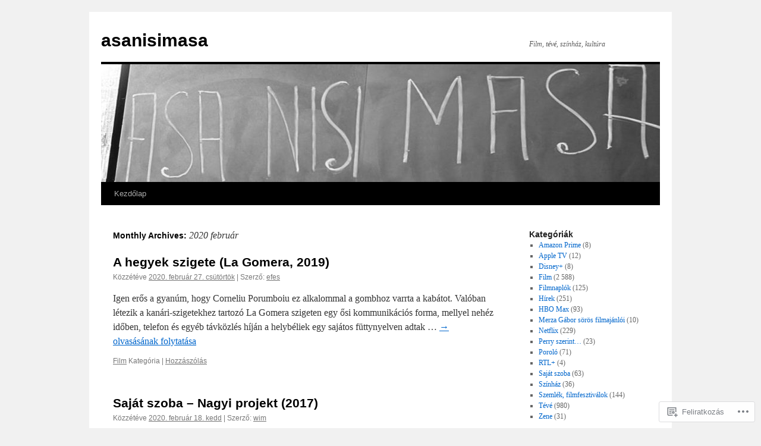

--- FILE ---
content_type: text/html; charset=UTF-8
request_url: https://efesasanisimasa.com/2020/02/
body_size: 22450
content:
<!DOCTYPE html>
<html lang="hu">
<head>
<meta charset="UTF-8" />
<title>
február | 2020 | asanisimasa</title>
<link rel="profile" href="https://gmpg.org/xfn/11" />
<link rel="stylesheet" type="text/css" media="all" href="https://s0.wp.com/wp-content/themes/pub/twentyten/style.css?m=1659017451i&amp;ver=20190507" />
<link rel="pingback" href="https://efesasanisimasa.com/xmlrpc.php">
<meta name='robots' content='max-image-preview:large' />

<!-- Async WordPress.com Remote Login -->
<script id="wpcom_remote_login_js">
var wpcom_remote_login_extra_auth = '';
function wpcom_remote_login_remove_dom_node_id( element_id ) {
	var dom_node = document.getElementById( element_id );
	if ( dom_node ) { dom_node.parentNode.removeChild( dom_node ); }
}
function wpcom_remote_login_remove_dom_node_classes( class_name ) {
	var dom_nodes = document.querySelectorAll( '.' + class_name );
	for ( var i = 0; i < dom_nodes.length; i++ ) {
		dom_nodes[ i ].parentNode.removeChild( dom_nodes[ i ] );
	}
}
function wpcom_remote_login_final_cleanup() {
	wpcom_remote_login_remove_dom_node_classes( "wpcom_remote_login_msg" );
	wpcom_remote_login_remove_dom_node_id( "wpcom_remote_login_key" );
	wpcom_remote_login_remove_dom_node_id( "wpcom_remote_login_validate" );
	wpcom_remote_login_remove_dom_node_id( "wpcom_remote_login_js" );
	wpcom_remote_login_remove_dom_node_id( "wpcom_request_access_iframe" );
	wpcom_remote_login_remove_dom_node_id( "wpcom_request_access_styles" );
}

// Watch for messages back from the remote login
window.addEventListener( "message", function( e ) {
	if ( e.origin === "https://r-login.wordpress.com" ) {
		var data = {};
		try {
			data = JSON.parse( e.data );
		} catch( e ) {
			wpcom_remote_login_final_cleanup();
			return;
		}

		if ( data.msg === 'LOGIN' ) {
			// Clean up the login check iframe
			wpcom_remote_login_remove_dom_node_id( "wpcom_remote_login_key" );

			var id_regex = new RegExp( /^[0-9]+$/ );
			var token_regex = new RegExp( /^.*|.*|.*$/ );
			if (
				token_regex.test( data.token )
				&& id_regex.test( data.wpcomid )
			) {
				// We have everything we need to ask for a login
				var script = document.createElement( "script" );
				script.setAttribute( "id", "wpcom_remote_login_validate" );
				script.src = '/remote-login.php?wpcom_remote_login=validate'
					+ '&wpcomid=' + data.wpcomid
					+ '&token=' + encodeURIComponent( data.token )
					+ '&host=' + window.location.protocol
					+ '//' + window.location.hostname
					+ '&postid=3063953'
					+ '&is_singular=';
				document.body.appendChild( script );
			}

			return;
		}

		// Safari ITP, not logged in, so redirect
		if ( data.msg === 'LOGIN-REDIRECT' ) {
			window.location = 'https://wordpress.com/log-in?redirect_to=' + window.location.href;
			return;
		}

		// Safari ITP, storage access failed, remove the request
		if ( data.msg === 'LOGIN-REMOVE' ) {
			var css_zap = 'html { -webkit-transition: margin-top 1s; transition: margin-top 1s; } /* 9001 */ html { margin-top: 0 !important; } * html body { margin-top: 0 !important; } @media screen and ( max-width: 782px ) { html { margin-top: 0 !important; } * html body { margin-top: 0 !important; } }';
			var style_zap = document.createElement( 'style' );
			style_zap.type = 'text/css';
			style_zap.appendChild( document.createTextNode( css_zap ) );
			document.body.appendChild( style_zap );

			var e = document.getElementById( 'wpcom_request_access_iframe' );
			e.parentNode.removeChild( e );

			document.cookie = 'wordpress_com_login_access=denied; path=/; max-age=31536000';

			return;
		}

		// Safari ITP
		if ( data.msg === 'REQUEST_ACCESS' ) {
			console.log( 'request access: safari' );

			// Check ITP iframe enable/disable knob
			if ( wpcom_remote_login_extra_auth !== 'safari_itp_iframe' ) {
				return;
			}

			// If we are in a "private window" there is no ITP.
			var private_window = false;
			try {
				var opendb = window.openDatabase( null, null, null, null );
			} catch( e ) {
				private_window = true;
			}

			if ( private_window ) {
				console.log( 'private window' );
				return;
			}

			var iframe = document.createElement( 'iframe' );
			iframe.id = 'wpcom_request_access_iframe';
			iframe.setAttribute( 'scrolling', 'no' );
			iframe.setAttribute( 'sandbox', 'allow-storage-access-by-user-activation allow-scripts allow-same-origin allow-top-navigation-by-user-activation' );
			iframe.src = 'https://r-login.wordpress.com/remote-login.php?wpcom_remote_login=request_access&origin=' + encodeURIComponent( data.origin ) + '&wpcomid=' + encodeURIComponent( data.wpcomid );

			var css = 'html { -webkit-transition: margin-top 1s; transition: margin-top 1s; } /* 9001 */ html { margin-top: 46px !important; } * html body { margin-top: 46px !important; } @media screen and ( max-width: 660px ) { html { margin-top: 71px !important; } * html body { margin-top: 71px !important; } #wpcom_request_access_iframe { display: block; height: 71px !important; } } #wpcom_request_access_iframe { border: 0px; height: 46px; position: fixed; top: 0; left: 0; width: 100%; min-width: 100%; z-index: 99999; background: #23282d; } ';

			var style = document.createElement( 'style' );
			style.type = 'text/css';
			style.id = 'wpcom_request_access_styles';
			style.appendChild( document.createTextNode( css ) );
			document.body.appendChild( style );

			document.body.appendChild( iframe );
		}

		if ( data.msg === 'DONE' ) {
			wpcom_remote_login_final_cleanup();
		}
	}
}, false );

// Inject the remote login iframe after the page has had a chance to load
// more critical resources
window.addEventListener( "DOMContentLoaded", function( e ) {
	var iframe = document.createElement( "iframe" );
	iframe.style.display = "none";
	iframe.setAttribute( "scrolling", "no" );
	iframe.setAttribute( "id", "wpcom_remote_login_key" );
	iframe.src = "https://r-login.wordpress.com/remote-login.php"
		+ "?wpcom_remote_login=key"
		+ "&origin=aHR0cHM6Ly9lZmVzYXNhbmlzaW1hc2EuY29t"
		+ "&wpcomid=24820056"
		+ "&time=" + Math.floor( Date.now() / 1000 );
	document.body.appendChild( iframe );
}, false );
</script>
<link rel='dns-prefetch' href='//s0.wp.com' />
<link rel="alternate" type="application/rss+xml" title="asanisimasa &raquo; hírcsatorna" href="https://efesasanisimasa.com/feed/" />
<link rel="alternate" type="application/rss+xml" title="asanisimasa &raquo; hozzászólás hírcsatorna" href="https://efesasanisimasa.com/comments/feed/" />
	<script type="text/javascript">
		/* <![CDATA[ */
		function addLoadEvent(func) {
			var oldonload = window.onload;
			if (typeof window.onload != 'function') {
				window.onload = func;
			} else {
				window.onload = function () {
					oldonload();
					func();
				}
			}
		}
		/* ]]> */
	</script>
	<style id='wp-emoji-styles-inline-css'>

	img.wp-smiley, img.emoji {
		display: inline !important;
		border: none !important;
		box-shadow: none !important;
		height: 1em !important;
		width: 1em !important;
		margin: 0 0.07em !important;
		vertical-align: -0.1em !important;
		background: none !important;
		padding: 0 !important;
	}
/*# sourceURL=wp-emoji-styles-inline-css */
</style>
<link crossorigin='anonymous' rel='stylesheet' id='all-css-2-1' href='/wp-content/plugins/gutenberg-core/v22.4.0/build/styles/block-library/style.min.css?m=1768935615i&cssminify=yes' type='text/css' media='all' />
<style id='wp-block-library-inline-css'>
.has-text-align-justify {
	text-align:justify;
}
.has-text-align-justify{text-align:justify;}

/*# sourceURL=wp-block-library-inline-css */
</style><style id='global-styles-inline-css'>
:root{--wp--preset--aspect-ratio--square: 1;--wp--preset--aspect-ratio--4-3: 4/3;--wp--preset--aspect-ratio--3-4: 3/4;--wp--preset--aspect-ratio--3-2: 3/2;--wp--preset--aspect-ratio--2-3: 2/3;--wp--preset--aspect-ratio--16-9: 16/9;--wp--preset--aspect-ratio--9-16: 9/16;--wp--preset--color--black: #000;--wp--preset--color--cyan-bluish-gray: #abb8c3;--wp--preset--color--white: #fff;--wp--preset--color--pale-pink: #f78da7;--wp--preset--color--vivid-red: #cf2e2e;--wp--preset--color--luminous-vivid-orange: #ff6900;--wp--preset--color--luminous-vivid-amber: #fcb900;--wp--preset--color--light-green-cyan: #7bdcb5;--wp--preset--color--vivid-green-cyan: #00d084;--wp--preset--color--pale-cyan-blue: #8ed1fc;--wp--preset--color--vivid-cyan-blue: #0693e3;--wp--preset--color--vivid-purple: #9b51e0;--wp--preset--color--blue: #0066cc;--wp--preset--color--medium-gray: #666;--wp--preset--color--light-gray: #f1f1f1;--wp--preset--gradient--vivid-cyan-blue-to-vivid-purple: linear-gradient(135deg,rgb(6,147,227) 0%,rgb(155,81,224) 100%);--wp--preset--gradient--light-green-cyan-to-vivid-green-cyan: linear-gradient(135deg,rgb(122,220,180) 0%,rgb(0,208,130) 100%);--wp--preset--gradient--luminous-vivid-amber-to-luminous-vivid-orange: linear-gradient(135deg,rgb(252,185,0) 0%,rgb(255,105,0) 100%);--wp--preset--gradient--luminous-vivid-orange-to-vivid-red: linear-gradient(135deg,rgb(255,105,0) 0%,rgb(207,46,46) 100%);--wp--preset--gradient--very-light-gray-to-cyan-bluish-gray: linear-gradient(135deg,rgb(238,238,238) 0%,rgb(169,184,195) 100%);--wp--preset--gradient--cool-to-warm-spectrum: linear-gradient(135deg,rgb(74,234,220) 0%,rgb(151,120,209) 20%,rgb(207,42,186) 40%,rgb(238,44,130) 60%,rgb(251,105,98) 80%,rgb(254,248,76) 100%);--wp--preset--gradient--blush-light-purple: linear-gradient(135deg,rgb(255,206,236) 0%,rgb(152,150,240) 100%);--wp--preset--gradient--blush-bordeaux: linear-gradient(135deg,rgb(254,205,165) 0%,rgb(254,45,45) 50%,rgb(107,0,62) 100%);--wp--preset--gradient--luminous-dusk: linear-gradient(135deg,rgb(255,203,112) 0%,rgb(199,81,192) 50%,rgb(65,88,208) 100%);--wp--preset--gradient--pale-ocean: linear-gradient(135deg,rgb(255,245,203) 0%,rgb(182,227,212) 50%,rgb(51,167,181) 100%);--wp--preset--gradient--electric-grass: linear-gradient(135deg,rgb(202,248,128) 0%,rgb(113,206,126) 100%);--wp--preset--gradient--midnight: linear-gradient(135deg,rgb(2,3,129) 0%,rgb(40,116,252) 100%);--wp--preset--font-size--small: 13px;--wp--preset--font-size--medium: 20px;--wp--preset--font-size--large: 36px;--wp--preset--font-size--x-large: 42px;--wp--preset--font-family--albert-sans: 'Albert Sans', sans-serif;--wp--preset--font-family--alegreya: Alegreya, serif;--wp--preset--font-family--arvo: Arvo, serif;--wp--preset--font-family--bodoni-moda: 'Bodoni Moda', serif;--wp--preset--font-family--bricolage-grotesque: 'Bricolage Grotesque', sans-serif;--wp--preset--font-family--cabin: Cabin, sans-serif;--wp--preset--font-family--chivo: Chivo, sans-serif;--wp--preset--font-family--commissioner: Commissioner, sans-serif;--wp--preset--font-family--cormorant: Cormorant, serif;--wp--preset--font-family--courier-prime: 'Courier Prime', monospace;--wp--preset--font-family--crimson-pro: 'Crimson Pro', serif;--wp--preset--font-family--dm-mono: 'DM Mono', monospace;--wp--preset--font-family--dm-sans: 'DM Sans', sans-serif;--wp--preset--font-family--dm-serif-display: 'DM Serif Display', serif;--wp--preset--font-family--domine: Domine, serif;--wp--preset--font-family--eb-garamond: 'EB Garamond', serif;--wp--preset--font-family--epilogue: Epilogue, sans-serif;--wp--preset--font-family--fahkwang: Fahkwang, sans-serif;--wp--preset--font-family--figtree: Figtree, sans-serif;--wp--preset--font-family--fira-sans: 'Fira Sans', sans-serif;--wp--preset--font-family--fjalla-one: 'Fjalla One', sans-serif;--wp--preset--font-family--fraunces: Fraunces, serif;--wp--preset--font-family--gabarito: Gabarito, system-ui;--wp--preset--font-family--ibm-plex-mono: 'IBM Plex Mono', monospace;--wp--preset--font-family--ibm-plex-sans: 'IBM Plex Sans', sans-serif;--wp--preset--font-family--ibarra-real-nova: 'Ibarra Real Nova', serif;--wp--preset--font-family--instrument-serif: 'Instrument Serif', serif;--wp--preset--font-family--inter: Inter, sans-serif;--wp--preset--font-family--josefin-sans: 'Josefin Sans', sans-serif;--wp--preset--font-family--jost: Jost, sans-serif;--wp--preset--font-family--libre-baskerville: 'Libre Baskerville', serif;--wp--preset--font-family--libre-franklin: 'Libre Franklin', sans-serif;--wp--preset--font-family--literata: Literata, serif;--wp--preset--font-family--lora: Lora, serif;--wp--preset--font-family--merriweather: Merriweather, serif;--wp--preset--font-family--montserrat: Montserrat, sans-serif;--wp--preset--font-family--newsreader: Newsreader, serif;--wp--preset--font-family--noto-sans-mono: 'Noto Sans Mono', sans-serif;--wp--preset--font-family--nunito: Nunito, sans-serif;--wp--preset--font-family--open-sans: 'Open Sans', sans-serif;--wp--preset--font-family--overpass: Overpass, sans-serif;--wp--preset--font-family--pt-serif: 'PT Serif', serif;--wp--preset--font-family--petrona: Petrona, serif;--wp--preset--font-family--piazzolla: Piazzolla, serif;--wp--preset--font-family--playfair-display: 'Playfair Display', serif;--wp--preset--font-family--plus-jakarta-sans: 'Plus Jakarta Sans', sans-serif;--wp--preset--font-family--poppins: Poppins, sans-serif;--wp--preset--font-family--raleway: Raleway, sans-serif;--wp--preset--font-family--roboto: Roboto, sans-serif;--wp--preset--font-family--roboto-slab: 'Roboto Slab', serif;--wp--preset--font-family--rubik: Rubik, sans-serif;--wp--preset--font-family--rufina: Rufina, serif;--wp--preset--font-family--sora: Sora, sans-serif;--wp--preset--font-family--source-sans-3: 'Source Sans 3', sans-serif;--wp--preset--font-family--source-serif-4: 'Source Serif 4', serif;--wp--preset--font-family--space-mono: 'Space Mono', monospace;--wp--preset--font-family--syne: Syne, sans-serif;--wp--preset--font-family--texturina: Texturina, serif;--wp--preset--font-family--urbanist: Urbanist, sans-serif;--wp--preset--font-family--work-sans: 'Work Sans', sans-serif;--wp--preset--spacing--20: 0.44rem;--wp--preset--spacing--30: 0.67rem;--wp--preset--spacing--40: 1rem;--wp--preset--spacing--50: 1.5rem;--wp--preset--spacing--60: 2.25rem;--wp--preset--spacing--70: 3.38rem;--wp--preset--spacing--80: 5.06rem;--wp--preset--shadow--natural: 6px 6px 9px rgba(0, 0, 0, 0.2);--wp--preset--shadow--deep: 12px 12px 50px rgba(0, 0, 0, 0.4);--wp--preset--shadow--sharp: 6px 6px 0px rgba(0, 0, 0, 0.2);--wp--preset--shadow--outlined: 6px 6px 0px -3px rgb(255, 255, 255), 6px 6px rgb(0, 0, 0);--wp--preset--shadow--crisp: 6px 6px 0px rgb(0, 0, 0);}:where(body) { margin: 0; }:where(.is-layout-flex){gap: 0.5em;}:where(.is-layout-grid){gap: 0.5em;}body .is-layout-flex{display: flex;}.is-layout-flex{flex-wrap: wrap;align-items: center;}.is-layout-flex > :is(*, div){margin: 0;}body .is-layout-grid{display: grid;}.is-layout-grid > :is(*, div){margin: 0;}body{padding-top: 0px;padding-right: 0px;padding-bottom: 0px;padding-left: 0px;}:root :where(.wp-element-button, .wp-block-button__link){background-color: #32373c;border-width: 0;color: #fff;font-family: inherit;font-size: inherit;font-style: inherit;font-weight: inherit;letter-spacing: inherit;line-height: inherit;padding-top: calc(0.667em + 2px);padding-right: calc(1.333em + 2px);padding-bottom: calc(0.667em + 2px);padding-left: calc(1.333em + 2px);text-decoration: none;text-transform: inherit;}.has-black-color{color: var(--wp--preset--color--black) !important;}.has-cyan-bluish-gray-color{color: var(--wp--preset--color--cyan-bluish-gray) !important;}.has-white-color{color: var(--wp--preset--color--white) !important;}.has-pale-pink-color{color: var(--wp--preset--color--pale-pink) !important;}.has-vivid-red-color{color: var(--wp--preset--color--vivid-red) !important;}.has-luminous-vivid-orange-color{color: var(--wp--preset--color--luminous-vivid-orange) !important;}.has-luminous-vivid-amber-color{color: var(--wp--preset--color--luminous-vivid-amber) !important;}.has-light-green-cyan-color{color: var(--wp--preset--color--light-green-cyan) !important;}.has-vivid-green-cyan-color{color: var(--wp--preset--color--vivid-green-cyan) !important;}.has-pale-cyan-blue-color{color: var(--wp--preset--color--pale-cyan-blue) !important;}.has-vivid-cyan-blue-color{color: var(--wp--preset--color--vivid-cyan-blue) !important;}.has-vivid-purple-color{color: var(--wp--preset--color--vivid-purple) !important;}.has-blue-color{color: var(--wp--preset--color--blue) !important;}.has-medium-gray-color{color: var(--wp--preset--color--medium-gray) !important;}.has-light-gray-color{color: var(--wp--preset--color--light-gray) !important;}.has-black-background-color{background-color: var(--wp--preset--color--black) !important;}.has-cyan-bluish-gray-background-color{background-color: var(--wp--preset--color--cyan-bluish-gray) !important;}.has-white-background-color{background-color: var(--wp--preset--color--white) !important;}.has-pale-pink-background-color{background-color: var(--wp--preset--color--pale-pink) !important;}.has-vivid-red-background-color{background-color: var(--wp--preset--color--vivid-red) !important;}.has-luminous-vivid-orange-background-color{background-color: var(--wp--preset--color--luminous-vivid-orange) !important;}.has-luminous-vivid-amber-background-color{background-color: var(--wp--preset--color--luminous-vivid-amber) !important;}.has-light-green-cyan-background-color{background-color: var(--wp--preset--color--light-green-cyan) !important;}.has-vivid-green-cyan-background-color{background-color: var(--wp--preset--color--vivid-green-cyan) !important;}.has-pale-cyan-blue-background-color{background-color: var(--wp--preset--color--pale-cyan-blue) !important;}.has-vivid-cyan-blue-background-color{background-color: var(--wp--preset--color--vivid-cyan-blue) !important;}.has-vivid-purple-background-color{background-color: var(--wp--preset--color--vivid-purple) !important;}.has-blue-background-color{background-color: var(--wp--preset--color--blue) !important;}.has-medium-gray-background-color{background-color: var(--wp--preset--color--medium-gray) !important;}.has-light-gray-background-color{background-color: var(--wp--preset--color--light-gray) !important;}.has-black-border-color{border-color: var(--wp--preset--color--black) !important;}.has-cyan-bluish-gray-border-color{border-color: var(--wp--preset--color--cyan-bluish-gray) !important;}.has-white-border-color{border-color: var(--wp--preset--color--white) !important;}.has-pale-pink-border-color{border-color: var(--wp--preset--color--pale-pink) !important;}.has-vivid-red-border-color{border-color: var(--wp--preset--color--vivid-red) !important;}.has-luminous-vivid-orange-border-color{border-color: var(--wp--preset--color--luminous-vivid-orange) !important;}.has-luminous-vivid-amber-border-color{border-color: var(--wp--preset--color--luminous-vivid-amber) !important;}.has-light-green-cyan-border-color{border-color: var(--wp--preset--color--light-green-cyan) !important;}.has-vivid-green-cyan-border-color{border-color: var(--wp--preset--color--vivid-green-cyan) !important;}.has-pale-cyan-blue-border-color{border-color: var(--wp--preset--color--pale-cyan-blue) !important;}.has-vivid-cyan-blue-border-color{border-color: var(--wp--preset--color--vivid-cyan-blue) !important;}.has-vivid-purple-border-color{border-color: var(--wp--preset--color--vivid-purple) !important;}.has-blue-border-color{border-color: var(--wp--preset--color--blue) !important;}.has-medium-gray-border-color{border-color: var(--wp--preset--color--medium-gray) !important;}.has-light-gray-border-color{border-color: var(--wp--preset--color--light-gray) !important;}.has-vivid-cyan-blue-to-vivid-purple-gradient-background{background: var(--wp--preset--gradient--vivid-cyan-blue-to-vivid-purple) !important;}.has-light-green-cyan-to-vivid-green-cyan-gradient-background{background: var(--wp--preset--gradient--light-green-cyan-to-vivid-green-cyan) !important;}.has-luminous-vivid-amber-to-luminous-vivid-orange-gradient-background{background: var(--wp--preset--gradient--luminous-vivid-amber-to-luminous-vivid-orange) !important;}.has-luminous-vivid-orange-to-vivid-red-gradient-background{background: var(--wp--preset--gradient--luminous-vivid-orange-to-vivid-red) !important;}.has-very-light-gray-to-cyan-bluish-gray-gradient-background{background: var(--wp--preset--gradient--very-light-gray-to-cyan-bluish-gray) !important;}.has-cool-to-warm-spectrum-gradient-background{background: var(--wp--preset--gradient--cool-to-warm-spectrum) !important;}.has-blush-light-purple-gradient-background{background: var(--wp--preset--gradient--blush-light-purple) !important;}.has-blush-bordeaux-gradient-background{background: var(--wp--preset--gradient--blush-bordeaux) !important;}.has-luminous-dusk-gradient-background{background: var(--wp--preset--gradient--luminous-dusk) !important;}.has-pale-ocean-gradient-background{background: var(--wp--preset--gradient--pale-ocean) !important;}.has-electric-grass-gradient-background{background: var(--wp--preset--gradient--electric-grass) !important;}.has-midnight-gradient-background{background: var(--wp--preset--gradient--midnight) !important;}.has-small-font-size{font-size: var(--wp--preset--font-size--small) !important;}.has-medium-font-size{font-size: var(--wp--preset--font-size--medium) !important;}.has-large-font-size{font-size: var(--wp--preset--font-size--large) !important;}.has-x-large-font-size{font-size: var(--wp--preset--font-size--x-large) !important;}.has-albert-sans-font-family{font-family: var(--wp--preset--font-family--albert-sans) !important;}.has-alegreya-font-family{font-family: var(--wp--preset--font-family--alegreya) !important;}.has-arvo-font-family{font-family: var(--wp--preset--font-family--arvo) !important;}.has-bodoni-moda-font-family{font-family: var(--wp--preset--font-family--bodoni-moda) !important;}.has-bricolage-grotesque-font-family{font-family: var(--wp--preset--font-family--bricolage-grotesque) !important;}.has-cabin-font-family{font-family: var(--wp--preset--font-family--cabin) !important;}.has-chivo-font-family{font-family: var(--wp--preset--font-family--chivo) !important;}.has-commissioner-font-family{font-family: var(--wp--preset--font-family--commissioner) !important;}.has-cormorant-font-family{font-family: var(--wp--preset--font-family--cormorant) !important;}.has-courier-prime-font-family{font-family: var(--wp--preset--font-family--courier-prime) !important;}.has-crimson-pro-font-family{font-family: var(--wp--preset--font-family--crimson-pro) !important;}.has-dm-mono-font-family{font-family: var(--wp--preset--font-family--dm-mono) !important;}.has-dm-sans-font-family{font-family: var(--wp--preset--font-family--dm-sans) !important;}.has-dm-serif-display-font-family{font-family: var(--wp--preset--font-family--dm-serif-display) !important;}.has-domine-font-family{font-family: var(--wp--preset--font-family--domine) !important;}.has-eb-garamond-font-family{font-family: var(--wp--preset--font-family--eb-garamond) !important;}.has-epilogue-font-family{font-family: var(--wp--preset--font-family--epilogue) !important;}.has-fahkwang-font-family{font-family: var(--wp--preset--font-family--fahkwang) !important;}.has-figtree-font-family{font-family: var(--wp--preset--font-family--figtree) !important;}.has-fira-sans-font-family{font-family: var(--wp--preset--font-family--fira-sans) !important;}.has-fjalla-one-font-family{font-family: var(--wp--preset--font-family--fjalla-one) !important;}.has-fraunces-font-family{font-family: var(--wp--preset--font-family--fraunces) !important;}.has-gabarito-font-family{font-family: var(--wp--preset--font-family--gabarito) !important;}.has-ibm-plex-mono-font-family{font-family: var(--wp--preset--font-family--ibm-plex-mono) !important;}.has-ibm-plex-sans-font-family{font-family: var(--wp--preset--font-family--ibm-plex-sans) !important;}.has-ibarra-real-nova-font-family{font-family: var(--wp--preset--font-family--ibarra-real-nova) !important;}.has-instrument-serif-font-family{font-family: var(--wp--preset--font-family--instrument-serif) !important;}.has-inter-font-family{font-family: var(--wp--preset--font-family--inter) !important;}.has-josefin-sans-font-family{font-family: var(--wp--preset--font-family--josefin-sans) !important;}.has-jost-font-family{font-family: var(--wp--preset--font-family--jost) !important;}.has-libre-baskerville-font-family{font-family: var(--wp--preset--font-family--libre-baskerville) !important;}.has-libre-franklin-font-family{font-family: var(--wp--preset--font-family--libre-franklin) !important;}.has-literata-font-family{font-family: var(--wp--preset--font-family--literata) !important;}.has-lora-font-family{font-family: var(--wp--preset--font-family--lora) !important;}.has-merriweather-font-family{font-family: var(--wp--preset--font-family--merriweather) !important;}.has-montserrat-font-family{font-family: var(--wp--preset--font-family--montserrat) !important;}.has-newsreader-font-family{font-family: var(--wp--preset--font-family--newsreader) !important;}.has-noto-sans-mono-font-family{font-family: var(--wp--preset--font-family--noto-sans-mono) !important;}.has-nunito-font-family{font-family: var(--wp--preset--font-family--nunito) !important;}.has-open-sans-font-family{font-family: var(--wp--preset--font-family--open-sans) !important;}.has-overpass-font-family{font-family: var(--wp--preset--font-family--overpass) !important;}.has-pt-serif-font-family{font-family: var(--wp--preset--font-family--pt-serif) !important;}.has-petrona-font-family{font-family: var(--wp--preset--font-family--petrona) !important;}.has-piazzolla-font-family{font-family: var(--wp--preset--font-family--piazzolla) !important;}.has-playfair-display-font-family{font-family: var(--wp--preset--font-family--playfair-display) !important;}.has-plus-jakarta-sans-font-family{font-family: var(--wp--preset--font-family--plus-jakarta-sans) !important;}.has-poppins-font-family{font-family: var(--wp--preset--font-family--poppins) !important;}.has-raleway-font-family{font-family: var(--wp--preset--font-family--raleway) !important;}.has-roboto-font-family{font-family: var(--wp--preset--font-family--roboto) !important;}.has-roboto-slab-font-family{font-family: var(--wp--preset--font-family--roboto-slab) !important;}.has-rubik-font-family{font-family: var(--wp--preset--font-family--rubik) !important;}.has-rufina-font-family{font-family: var(--wp--preset--font-family--rufina) !important;}.has-sora-font-family{font-family: var(--wp--preset--font-family--sora) !important;}.has-source-sans-3-font-family{font-family: var(--wp--preset--font-family--source-sans-3) !important;}.has-source-serif-4-font-family{font-family: var(--wp--preset--font-family--source-serif-4) !important;}.has-space-mono-font-family{font-family: var(--wp--preset--font-family--space-mono) !important;}.has-syne-font-family{font-family: var(--wp--preset--font-family--syne) !important;}.has-texturina-font-family{font-family: var(--wp--preset--font-family--texturina) !important;}.has-urbanist-font-family{font-family: var(--wp--preset--font-family--urbanist) !important;}.has-work-sans-font-family{font-family: var(--wp--preset--font-family--work-sans) !important;}
/*# sourceURL=global-styles-inline-css */
</style>

<style id='classic-theme-styles-inline-css'>
.wp-block-button__link{background-color:#32373c;border-radius:9999px;box-shadow:none;color:#fff;font-size:1.125em;padding:calc(.667em + 2px) calc(1.333em + 2px);text-decoration:none}.wp-block-file__button{background:#32373c;color:#fff}.wp-block-accordion-heading{margin:0}.wp-block-accordion-heading__toggle{background-color:inherit!important;color:inherit!important}.wp-block-accordion-heading__toggle:not(:focus-visible){outline:none}.wp-block-accordion-heading__toggle:focus,.wp-block-accordion-heading__toggle:hover{background-color:inherit!important;border:none;box-shadow:none;color:inherit;padding:var(--wp--preset--spacing--20,1em) 0;text-decoration:none}.wp-block-accordion-heading__toggle:focus-visible{outline:auto;outline-offset:0}
/*# sourceURL=/wp-content/plugins/gutenberg-core/v22.4.0/build/styles/block-library/classic.min.css */
</style>
<link crossorigin='anonymous' rel='stylesheet' id='all-css-4-1' href='/_static/??-eJyNj9EKwjAMRX/INHSKzgfxW9YuaLXZytI69vdmG6ggiC95ONxzk+CYwPddpi5jiuUSOkHfu9j7u2BlbG0sSOAUCQZ6mB22QfIrAZKnSMaLbPCjiAu8uwZSzqnJc4KpDQ1FYo390sakDjiXBhIBnRwKQ76qKF/eijEVh3lUMCnF9cD/sssXsOychTOf7L629baqjofbEz0ua3Y=&cssminify=yes' type='text/css' media='all' />
<style id='jetpack_facebook_likebox-inline-css'>
.widget_facebook_likebox {
	overflow: hidden;
}

/*# sourceURL=/wp-content/mu-plugins/jetpack-plugin/sun/modules/widgets/facebook-likebox/style.css */
</style>
<link crossorigin='anonymous' rel='stylesheet' id='all-css-6-1' href='/_static/??-eJzTLy/QTc7PK0nNK9HPLdUtyClNz8wr1i9KTcrJTwcy0/WTi5G5ekCujj52Temp+bo5+cmJJZn5eSgc3bScxMwikFb7XFtDE1NLExMLc0OTLACohS2q&cssminify=yes' type='text/css' media='all' />
<style id='jetpack-global-styles-frontend-style-inline-css'>
:root { --font-headings: unset; --font-base: unset; --font-headings-default: -apple-system,BlinkMacSystemFont,"Segoe UI",Roboto,Oxygen-Sans,Ubuntu,Cantarell,"Helvetica Neue",sans-serif; --font-base-default: -apple-system,BlinkMacSystemFont,"Segoe UI",Roboto,Oxygen-Sans,Ubuntu,Cantarell,"Helvetica Neue",sans-serif;}
/*# sourceURL=jetpack-global-styles-frontend-style-inline-css */
</style>
<link crossorigin='anonymous' rel='stylesheet' id='all-css-8-1' href='/wp-content/themes/h4/global.css?m=1420737423i&cssminify=yes' type='text/css' media='all' />
<script type="text/javascript" id="wpcom-actionbar-placeholder-js-extra">
/* <![CDATA[ */
var actionbardata = {"siteID":"24820056","postID":"0","siteURL":"https://efesasanisimasa.com","xhrURL":"https://efesasanisimasa.com/wp-admin/admin-ajax.php","nonce":"790e1839d9","isLoggedIn":"","statusMessage":"","subsEmailDefault":"instantly","proxyScriptUrl":"https://s0.wp.com/wp-content/js/wpcom-proxy-request.js?m=1513050504i&amp;ver=20211021","i18n":{"followedText":"New posts from this site will now appear in your \u003Ca href=\"https://wordpress.com/reader\"\u003EReader\u003C/a\u003E","foldBar":"Testreszab\u00e1s s\u00e1v \u00f6sszecsuk\u00e1sa","unfoldBar":"Testreszab\u00e1s s\u00e1v kinyit\u00e1sa","shortLinkCopied":"Shortlink copied to clipboard."}};
//# sourceURL=wpcom-actionbar-placeholder-js-extra
/* ]]> */
</script>
<script type="text/javascript" id="jetpack-mu-wpcom-settings-js-before">
/* <![CDATA[ */
var JETPACK_MU_WPCOM_SETTINGS = {"assetsUrl":"https://s0.wp.com/wp-content/mu-plugins/jetpack-mu-wpcom-plugin/sun/jetpack_vendor/automattic/jetpack-mu-wpcom/src/build/"};
//# sourceURL=jetpack-mu-wpcom-settings-js-before
/* ]]> */
</script>
<script crossorigin='anonymous' type='text/javascript'  src='/wp-content/js/rlt-proxy.js?m=1720530689i'></script>
<script type="text/javascript" id="rlt-proxy-js-after">
/* <![CDATA[ */
	rltInitialize( {"token":null,"iframeOrigins":["https:\/\/widgets.wp.com"]} );
//# sourceURL=rlt-proxy-js-after
/* ]]> */
</script>
<link rel="EditURI" type="application/rsd+xml" title="RSD" href="https://efesasanisimasa.wordpress.com/xmlrpc.php?rsd" />
<meta name="generator" content="WordPress.com" />

<!-- Jetpack Open Graph Tags -->
<meta property="og:type" content="website" />
<meta property="og:title" content="2020 február &#8211; asanisimasa" />
<meta property="og:site_name" content="asanisimasa" />
<meta property="og:image" content="https://secure.gravatar.com/blavatar/926f18ff129b749a3d0950ca1b40ac6481b38dbcc2f176e7e0ce4a3387dc2b4f?s=200&#038;ts=1769198748" />
<meta property="og:image:width" content="200" />
<meta property="og:image:height" content="200" />
<meta property="og:image:alt" content="" />
<meta property="og:locale" content="hu_HU" />

<!-- End Jetpack Open Graph Tags -->
<link rel="shortcut icon" type="image/x-icon" href="https://secure.gravatar.com/blavatar/926f18ff129b749a3d0950ca1b40ac6481b38dbcc2f176e7e0ce4a3387dc2b4f?s=32" sizes="16x16" />
<link rel="icon" type="image/x-icon" href="https://secure.gravatar.com/blavatar/926f18ff129b749a3d0950ca1b40ac6481b38dbcc2f176e7e0ce4a3387dc2b4f?s=32" sizes="16x16" />
<link rel="apple-touch-icon" href="https://secure.gravatar.com/blavatar/926f18ff129b749a3d0950ca1b40ac6481b38dbcc2f176e7e0ce4a3387dc2b4f?s=114" />
<link rel='openid.server' href='https://efesasanisimasa.com/?openidserver=1' />
<link rel='openid.delegate' href='https://efesasanisimasa.com/' />
<link rel="search" type="application/opensearchdescription+xml" href="https://efesasanisimasa.com/osd.xml" title="asanisimasa" />
<link rel="search" type="application/opensearchdescription+xml" href="https://s1.wp.com/opensearch.xml" title="WordPress.com" />
		<style type="text/css">
			.recentcomments a {
				display: inline !important;
				padding: 0 !important;
				margin: 0 !important;
			}

			table.recentcommentsavatartop img.avatar, table.recentcommentsavatarend img.avatar {
				border: 0px;
				margin: 0;
			}

			table.recentcommentsavatartop a, table.recentcommentsavatarend a {
				border: 0px !important;
				background-color: transparent !important;
			}

			td.recentcommentsavatarend, td.recentcommentsavatartop {
				padding: 0px 0px 1px 0px;
				margin: 0px;
			}

			td.recentcommentstextend {
				border: none !important;
				padding: 0px 0px 2px 10px;
			}

			.rtl td.recentcommentstextend {
				padding: 0px 10px 2px 0px;
			}

			td.recentcommentstexttop {
				border: none;
				padding: 0px 0px 0px 10px;
			}

			.rtl td.recentcommentstexttop {
				padding: 0px 10px 0px 0px;
			}
		</style>
		<meta name="description" content="4 posztot tett közzé efes és wim February 2020 során" />
<link crossorigin='anonymous' rel='stylesheet' id='all-css-0-3' href='/_static/??-eJyNjM0KgzAQBl9I/ag/lR6KjyK6LhJNNsHN4uuXQuvZ4wzD4EwlRcksGcHK5G11otg4p4n2H0NNMDohzD7SrtDTJT4qUi1wexDiYp4VNB3RlP3V/MX3N4T3o++aun892277AK5vOq4=&cssminify=yes' type='text/css' media='all' />
</head>

<body class="archive date wp-theme-pubtwentyten customizer-styles-applied jetpack-reblog-enabled">
<div id="wrapper" class="hfeed">
	<div id="header">
		<div id="masthead">
			<div id="branding" role="banner">
								<div id="site-title">
					<span>
						<a href="https://efesasanisimasa.com/" title="asanisimasa" rel="home">asanisimasa</a>
					</span>
				</div>
				<div id="site-description">Film, tévé, színház, kultúra</div>

									<a class="home-link" href="https://efesasanisimasa.com/" title="asanisimasa" rel="home">
						<img src="https://efesasanisimasa.com/wp-content/uploads/2018/03/cropped-asa-nisi-masa2.jpg" width="940" height="198" alt="" />
					</a>
								</div><!-- #branding -->

			<div id="access" role="navigation">
								<div class="skip-link screen-reader-text"><a href="#content" title="Tovább a tartalomra">Tovább a tartalomra</a></div>
				<div class="menu"><ul>
<li ><a href="https://efesasanisimasa.com/">Kezdőlap</a></li></ul></div>
			</div><!-- #access -->
		</div><!-- #masthead -->
	</div><!-- #header -->

	<div id="main">

		<div id="container">
			<div id="content" role="main">


			<h1 class="page-title">
			Monthly Archives: <span>2020 február</span>			</h1>





	
			<div id="post-3063953" class="post-3063953 post type-post status-publish format-standard hentry category-film">
			<h2 class="entry-title"><a href="https://efesasanisimasa.com/2020/02/27/a-hegyek-szigete-la-gomera-2019/" rel="bookmark">A hegyek szigete (La Gomera,&nbsp;2019)</a></h2>

			<div class="entry-meta">
				<span class="meta-prep meta-prep-author">Közzétéve </span> <a href="https://efesasanisimasa.com/2020/02/27/a-hegyek-szigete-la-gomera-2019/" title="09:00" rel="bookmark"><span class="entry-date">2020. február 27.  csütörtök</span></a>   |  <span class="meta-sep">Szerző:</span> <span class="author vcard"><a class="url fn n" href="https://efesasanisimasa.com/author/frecskasandor/" title="efes összes bejegyzése">efes</a></span>			</div><!-- .entry-meta -->

					<div class="entry-summary">
				<p>Igen erős a gyanúm, hogy Corneliu Porumboiu ez alkalommal a gombhoz varrta a kabátot. Valóban létezik a kanári-szigetekhez tartozó La Gomera szigeten egy ősi kommunikációs forma, mellyel nehéz időben, telefon és egyéb távközlés híján a helybéliek egy sajátos füttynyelven adtak &hellip; <a href="https://efesasanisimasa.com/2020/02/27/a-hegyek-szigete-la-gomera-2019/"><span class="meta-nav">&rarr;</span> olvasásának folytatása</a></p>
			</div><!-- .entry-summary -->
	
			<div class="entry-utility">
													<span class="cat-links">
						<a href="https://efesasanisimasa.com/category/film/" rel="category tag">Film</a> <span class="entry-utility-prep entry-utility-prep-cat-links">Kategória</span>					</span>
					<span class="meta-sep">|</span>
				
				
				<span class="comments-link"><a href="https://efesasanisimasa.com/2020/02/27/a-hegyek-szigete-la-gomera-2019/#respond">Hozzászólás</a></span>

							</div><!-- .entry-utility -->
		</div><!-- #post-3063953 -->

		
	

	
			<div id="post-3063963" class="post-3063963 post type-post status-publish format-standard hentry category-film category-sajat-szoba">
			<h2 class="entry-title"><a href="https://efesasanisimasa.com/2020/02/18/sajat-szoba-nagyi-projekt-2017/" rel="bookmark">Saját szoba &#8211; Nagyi projekt&nbsp;(2017)</a></h2>

			<div class="entry-meta">
				<span class="meta-prep meta-prep-author">Közzétéve </span> <a href="https://efesasanisimasa.com/2020/02/18/sajat-szoba-nagyi-projekt-2017/" title="10:19" rel="bookmark"><span class="entry-date">2020. február 18.  kedd</span></a>   |  <span class="meta-sep">Szerző:</span> <span class="author vcard"><a class="url fn n" href="https://efesasanisimasa.com/author/carryonable/" title="wim összes bejegyzése">wim</a></span>			</div><!-- .entry-meta -->

					<div class="entry-summary">
				<p>Rengetegen nézték meg február első hetében a MADOKE által ingyenesen hozzáférhetővé tett díjnyertes magyar dokumentumfilmeket. Ami engem illet, a Nagyi projektnek örültem a legjobban, kár, hogy már nem elérhető… Remélem, előbb-utóbb közkinccsé teszik, mert ezt a filmet még sok fiatalnak &hellip; <a href="https://efesasanisimasa.com/2020/02/18/sajat-szoba-nagyi-projekt-2017/"><span class="meta-nav">&rarr;</span> olvasásának folytatása</a></p>
			</div><!-- .entry-summary -->
	
			<div class="entry-utility">
													<span class="cat-links">
						<a href="https://efesasanisimasa.com/category/film/" rel="category tag">Film</a>, <a href="https://efesasanisimasa.com/category/sajat-szoba/" rel="category tag">Saját szoba</a> <span class="entry-utility-prep entry-utility-prep-cat-links">Kategória</span>					</span>
					<span class="meta-sep">|</span>
				
				
				<span class="comments-link"><a href="https://efesasanisimasa.com/2020/02/18/sajat-szoba-nagyi-projekt-2017/#respond">Hozzászólás</a></span>

							</div><!-- .entry-utility -->
		</div><!-- #post-3063963 -->

		
	

	
			<div id="post-3063943" class="post-3063943 post type-post status-publish format-standard hentry category-hirek">
			<h2 class="entry-title"><a href="https://efesasanisimasa.com/2020/02/04/haptikus-mikrotajkep-avagy-eszaki-erzelmek-keleten-kilencedszer-erkezik-a-finn-filmnapok/" rel="bookmark">Haptikus mikrotájkép, avagy északi érzelmek keleten &#8211; Kilencedszer érkezik a Finn&nbsp;Filmnapok</a></h2>

			<div class="entry-meta">
				<span class="meta-prep meta-prep-author">Közzétéve </span> <a href="https://efesasanisimasa.com/2020/02/04/haptikus-mikrotajkep-avagy-eszaki-erzelmek-keleten-kilencedszer-erkezik-a-finn-filmnapok/" title="22:25" rel="bookmark"><span class="entry-date">2020. február 4.  kedd</span></a>   |  <span class="meta-sep">Szerző:</span> <span class="author vcard"><a class="url fn n" href="https://efesasanisimasa.com/author/frecskasandor/" title="efes összes bejegyzése">efes</a></span>			</div><!-- .entry-meta -->

					<div class="entry-summary">
				<p>2020. február 5 – 9. között kilencedik alkalommal látogatható a Finn Intézet (FinnAgora) szervezésében a Finn Filmnapok a budapesti Toldi moziban. Az ötnapos ünnep alatt többszörösen díjra jelölt és díjnyertes dokumentumfilmekkel, nagyjátékfilmekkel, rövidfilmekkel, audiovizuális performansszal és nemzetközi szakember-, és alkotógárdával &hellip; <a href="https://efesasanisimasa.com/2020/02/04/haptikus-mikrotajkep-avagy-eszaki-erzelmek-keleten-kilencedszer-erkezik-a-finn-filmnapok/"><span class="meta-nav">&rarr;</span> olvasásának folytatása</a></p>
			</div><!-- .entry-summary -->
	
			<div class="entry-utility">
													<span class="cat-links">
						<a href="https://efesasanisimasa.com/category/hirek/" rel="category tag">Hírek</a> <span class="entry-utility-prep entry-utility-prep-cat-links">Kategória</span>					</span>
					<span class="meta-sep">|</span>
				
				
				<span class="comments-link"><a href="https://efesasanisimasa.com/2020/02/04/haptikus-mikrotajkep-avagy-eszaki-erzelmek-keleten-kilencedszer-erkezik-a-finn-filmnapok/#respond">Hozzászólás</a></span>

							</div><!-- .entry-utility -->
		</div><!-- #post-3063943 -->

		
	

	
			<div id="post-3063865" class="post-3063865 post type-post status-publish format-standard hentry category-film tag-101931 tag-101942 tag-101949">
			<h2 class="entry-title"><a href="https://efesasanisimasa.com/2020/02/01/filmnaplo-2020-januar/" rel="bookmark">Filmnapló &#8211; 2020&nbsp;január.</a></h2>

			<div class="entry-meta">
				<span class="meta-prep meta-prep-author">Közzétéve </span> <a href="https://efesasanisimasa.com/2020/02/01/filmnaplo-2020-januar/" title="09:00" rel="bookmark"><span class="entry-date">2020. február 1.  szombat</span></a>   |  <span class="meta-sep">Szerző:</span> <span class="author vcard"><a class="url fn n" href="https://efesasanisimasa.com/author/frecskasandor/" title="efes összes bejegyzése">efes</a></span>			</div><!-- .entry-meta -->

					<div class="entry-summary">
				<p>K-PAX &#8211; A belső bolygó (K-Pax, 2001) &#8211; Egészen messziről, de a hatvanas évek artisztikus scifijeit juttatja eszembe ez a film, pl. Truffaut 45 Fahrenheitjét, vagy az Alphaville-t attól a másik franciától (J.L. Godard). A K-PAX azonban tök más irányba fut. &hellip; <a href="https://efesasanisimasa.com/2020/02/01/filmnaplo-2020-januar/"><span class="meta-nav">&rarr;</span> olvasásának folytatása</a></p>
			</div><!-- .entry-summary -->
	
			<div class="entry-utility">
													<span class="cat-links">
						<a href="https://efesasanisimasa.com/category/film/" rel="category tag">Film</a> <span class="entry-utility-prep entry-utility-prep-cat-links">Kategória</span>					</span>
					<span class="meta-sep">|</span>
				
								<span class="tag-links">
					<a href="https://efesasanisimasa.com/tag/010/" rel="tag">0/10</a>, <a href="https://efesasanisimasa.com/tag/610/" rel="tag">6/10</a>, <a href="https://efesasanisimasa.com/tag/910/" rel="tag">9/10</a> <span class="entry-utility-prep entry-utility-prep-tag-links">Címkézve</span> 				</span>
				<span class="meta-sep">|</span>
				
				<span class="comments-link"><a href="https://efesasanisimasa.com/2020/02/01/filmnaplo-2020-januar/#respond">Hozzászólás</a></span>

							</div><!-- .entry-utility -->
		</div><!-- #post-3063865 -->

		
	


			</div><!-- #content -->
		</div><!-- #container -->


		<div id="primary" class="widget-area" role="complementary">
						<ul class="xoxo">

<li id="categories-4" class="widget-container widget_categories"><h3 class="widget-title">Kategóriák</h3>
			<ul>
					<li class="cat-item cat-item-2915200"><a href="https://efesasanisimasa.com/category/amazon-prime/">Amazon Prime</a> (8)
</li>
	<li class="cat-item cat-item-610013"><a href="https://efesasanisimasa.com/category/apple-tv/">Apple TV</a> (12)
</li>
	<li class="cat-item cat-item-24873"><a href="https://efesasanisimasa.com/category/disney/">Disney+</a> (8)
</li>
	<li class="cat-item cat-item-524"><a href="https://efesasanisimasa.com/category/film/">Film</a> (2&nbsp;588)
</li>
	<li class="cat-item cat-item-83218308"><a href="https://efesasanisimasa.com/category/filmnaplok/">Filmnaplók</a> (125)
</li>
	<li class="cat-item cat-item-26360"><a href="https://efesasanisimasa.com/category/hirek/">Hírek</a> (251)
</li>
	<li class="cat-item cat-item-34357839"><a href="https://efesasanisimasa.com/category/hbo-max/">HBO Max</a> (93)
</li>
	<li class="cat-item cat-item-214602878"><a href="https://efesasanisimasa.com/category/merza-gabor-soros-filmajanloi/">Merza Gábor sörös filmajánlói</a> (10)
</li>
	<li class="cat-item cat-item-1182"><a href="https://efesasanisimasa.com/category/netflix/">Netflix</a> (229)
</li>
	<li class="cat-item cat-item-715014070"><a href="https://efesasanisimasa.com/category/perry-szerint/">Perry szerint&#8230;</a> (23)
</li>
	<li class="cat-item cat-item-28856133"><a href="https://efesasanisimasa.com/category/porolo/">Poroló</a> (71)
</li>
	<li class="cat-item cat-item-258312"><a href="https://efesasanisimasa.com/category/rtl/">RTL+</a> (4)
</li>
	<li class="cat-item cat-item-21328788"><a href="https://efesasanisimasa.com/category/sajat-szoba/">Saját szoba</a> (63)
</li>
	<li class="cat-item cat-item-84878"><a href="https://efesasanisimasa.com/category/szinhaz/">Színház</a> (36)
</li>
	<li class="cat-item cat-item-61215274"><a href="https://efesasanisimasa.com/category/szemlek-filmfesztivalok/">Szemlék, filmfesztiválok</a> (144)
</li>
	<li class="cat-item cat-item-39823"><a href="https://efesasanisimasa.com/category/teve/">Tévé</a> (980)
</li>
	<li class="cat-item cat-item-22599"><a href="https://efesasanisimasa.com/category/zene/">Zene</a> (31)
</li>
			</ul>

			</li><li id="search-4" class="widget-container widget_search"><form role="search" method="get" id="searchform" class="searchform" action="https://efesasanisimasa.com/">
				<div>
					<label class="screen-reader-text" for="s">Keresés:</label>
					<input type="text" value="" name="s" id="s" />
					<input type="submit" id="searchsubmit" value="Keresés" />
				</div>
			</form></li><li id="media_image-3" class="widget-container widget_media_image"><style>.widget.widget_media_image { overflow: hidden; }.widget.widget_media_image img { height: auto; max-width: 100%; }</style><img class="image alignnone" src="http://locitrom.hu/images/18.png" alt="" width="100" height="100" /></li><li id="meta-5" class="widget-container widget_meta"><h3 class="widget-title">Meta</h3>
		<ul>
			<li><a class="click-register" href="https://wordpress.com/start/hu?ref=wplogin">Felhasználói fiók létrehozása</a></li>			<li><a href="https://efesasanisimasa.wordpress.com/wp-login.php">Bejelentkezés</a></li>
			<li><a href="https://efesasanisimasa.com/feed/">Bejegyzések hírcsatorna</a></li>
			<li><a href="https://efesasanisimasa.com/comments/feed/">Hozzászólások hírcsatorna</a></li>

			<li><a href="https://wordpress.com/" title="Köszönet a WordPress Közösségnek.">WordPress.com</a></li>
		</ul>

		</li><li id="authors-3" class="widget-container widget_authors"><h3 class="widget-title">Szerzők</h3><ul><li><a href="https://efesasanisimasa.com/author/carryonable/"> <img referrerpolicy="no-referrer" alt='wim&#039;s avatar' src='https://0.gravatar.com/avatar/ff0f081ccc4dfa4dbedfd27c12422a0d8742addf59013b8da94ff8d630fe95fc?s=48&#038;d=wavatar&#038;r=G' srcset='https://0.gravatar.com/avatar/ff0f081ccc4dfa4dbedfd27c12422a0d8742addf59013b8da94ff8d630fe95fc?s=48&#038;d=wavatar&#038;r=G 1x, https://0.gravatar.com/avatar/ff0f081ccc4dfa4dbedfd27c12422a0d8742addf59013b8da94ff8d630fe95fc?s=72&#038;d=wavatar&#038;r=G 1.5x, https://0.gravatar.com/avatar/ff0f081ccc4dfa4dbedfd27c12422a0d8742addf59013b8da94ff8d630fe95fc?s=96&#038;d=wavatar&#038;r=G 2x, https://0.gravatar.com/avatar/ff0f081ccc4dfa4dbedfd27c12422a0d8742addf59013b8da94ff8d630fe95fc?s=144&#038;d=wavatar&#038;r=G 3x, https://0.gravatar.com/avatar/ff0f081ccc4dfa4dbedfd27c12422a0d8742addf59013b8da94ff8d630fe95fc?s=192&#038;d=wavatar&#038;r=G 4x' class='avatar avatar-48' height='48' width='48' loading='lazy' decoding='async' /> <strong>wim</strong></a></li><li><a href="https://efesasanisimasa.com/author/frecskasandor/"> <img referrerpolicy="no-referrer" alt='efes&#039;s avatar' src='https://1.gravatar.com/avatar/a9078a09c7b2517348e9a5f512da3d6cb26f476aa595170dd9a6c83103579f37?s=48&#038;d=wavatar&#038;r=G' srcset='https://1.gravatar.com/avatar/a9078a09c7b2517348e9a5f512da3d6cb26f476aa595170dd9a6c83103579f37?s=48&#038;d=wavatar&#038;r=G 1x, https://1.gravatar.com/avatar/a9078a09c7b2517348e9a5f512da3d6cb26f476aa595170dd9a6c83103579f37?s=72&#038;d=wavatar&#038;r=G 1.5x, https://1.gravatar.com/avatar/a9078a09c7b2517348e9a5f512da3d6cb26f476aa595170dd9a6c83103579f37?s=96&#038;d=wavatar&#038;r=G 2x, https://1.gravatar.com/avatar/a9078a09c7b2517348e9a5f512da3d6cb26f476aa595170dd9a6c83103579f37?s=144&#038;d=wavatar&#038;r=G 3x, https://1.gravatar.com/avatar/a9078a09c7b2517348e9a5f512da3d6cb26f476aa595170dd9a6c83103579f37?s=192&#038;d=wavatar&#038;r=G 4x' class='avatar avatar-48' height='48' width='48' loading='lazy' decoding='async' /> <strong>efes</strong></a></li><li><a href="https://efesasanisimasa.com/author/perry55/"> <img referrerpolicy="no-referrer" alt='perry55&#039;s avatar' src='https://2.gravatar.com/avatar/b8eb37570bad642c87809cdb76bb88d5ce8428f373e178597ffcd93e15d1e02d?s=48&#038;d=wavatar&#038;r=G' srcset='https://2.gravatar.com/avatar/b8eb37570bad642c87809cdb76bb88d5ce8428f373e178597ffcd93e15d1e02d?s=48&#038;d=wavatar&#038;r=G 1x, https://2.gravatar.com/avatar/b8eb37570bad642c87809cdb76bb88d5ce8428f373e178597ffcd93e15d1e02d?s=72&#038;d=wavatar&#038;r=G 1.5x, https://2.gravatar.com/avatar/b8eb37570bad642c87809cdb76bb88d5ce8428f373e178597ffcd93e15d1e02d?s=96&#038;d=wavatar&#038;r=G 2x, https://2.gravatar.com/avatar/b8eb37570bad642c87809cdb76bb88d5ce8428f373e178597ffcd93e15d1e02d?s=144&#038;d=wavatar&#038;r=G 3x, https://2.gravatar.com/avatar/b8eb37570bad642c87809cdb76bb88d5ce8428f373e178597ffcd93e15d1e02d?s=192&#038;d=wavatar&#038;r=G 4x' class='avatar avatar-48' height='48' width='48' loading='lazy' decoding='async' /> <strong>perry55</strong></a></li><li><a href="https://efesasanisimasa.com/author/szaszo/"> <img referrerpolicy="no-referrer" alt='szaszo&#039;s avatar' src='https://2.gravatar.com/avatar/21b219188b56832eaeac44de60be0f2ae4928d2f04a5c394d3edf333da549239?s=48&#038;d=wavatar&#038;r=G' srcset='https://2.gravatar.com/avatar/21b219188b56832eaeac44de60be0f2ae4928d2f04a5c394d3edf333da549239?s=48&#038;d=wavatar&#038;r=G 1x, https://2.gravatar.com/avatar/21b219188b56832eaeac44de60be0f2ae4928d2f04a5c394d3edf333da549239?s=72&#038;d=wavatar&#038;r=G 1.5x, https://2.gravatar.com/avatar/21b219188b56832eaeac44de60be0f2ae4928d2f04a5c394d3edf333da549239?s=96&#038;d=wavatar&#038;r=G 2x, https://2.gravatar.com/avatar/21b219188b56832eaeac44de60be0f2ae4928d2f04a5c394d3edf333da549239?s=144&#038;d=wavatar&#038;r=G 3x, https://2.gravatar.com/avatar/21b219188b56832eaeac44de60be0f2ae4928d2f04a5c394d3edf333da549239?s=192&#038;d=wavatar&#038;r=G 4x' class='avatar avatar-48' height='48' width='48' loading='lazy' decoding='async' /> <strong>szaszo</strong></a></li></ul></li><li id="linkcat-1356" class="widget-container widget_links"><h3 class="widget-title">Blogroll</h3>
	<ul class='xoxo blogroll'>
<li><a href="https://asanisimasa.cafeblog.hu/" title="Filmajánlatok a tévék műsorából">Mit nézzünk ma este a tévében?</a>
Filmajánlatok a tévék műsorából</li>
<li><a href="http://sajatszoba.blog.hu/">Saját szoba &#8211; filmes blog</a></li>

	</ul>
</li>
<li id="facebook-likebox-2" class="widget-container widget_facebook_likebox">		<div id="fb-root"></div>
		<div class="fb-page" data-href="https://www.facebook.com/efes.asanisimasa" data-width="200"  data-height="432" data-hide-cover="false" data-show-facepile="true" data-tabs="false" data-hide-cta="false" data-small-header="false">
		<div class="fb-xfbml-parse-ignore"><blockquote cite="https://www.facebook.com/efes.asanisimasa"><a href="https://www.facebook.com/efes.asanisimasa"></a></blockquote></div>
		</div>
		</li><li id="recent-comments-3" class="widget-container widget_recent_comments"><h3 class="widget-title">Legutóbbi hozzászólások</h3>				<table class="recentcommentsavatar" cellspacing="0" cellpadding="0" border="0">
					<tr><td title="Yesterday (2019) | asanisimasa" class="recentcommentsavatartop" style="height:16px; width:16px;"><a href="https://efesasanisimasa.com/2026/01/09/yesterday-2019/" rel="nofollow"><img referrerpolicy="no-referrer" alt='Ismeretlen&#039;s avatar' src='https://secure.gravatar.com/blavatar/926f18ff129b749a3d0950ca1b40ac6481b38dbcc2f176e7e0ce4a3387dc2b4f?s=16' srcset='https://secure.gravatar.com/blavatar/926f18ff129b749a3d0950ca1b40ac6481b38dbcc2f176e7e0ce4a3387dc2b4f?s=16 1x, https://secure.gravatar.com/blavatar/926f18ff129b749a3d0950ca1b40ac6481b38dbcc2f176e7e0ce4a3387dc2b4f?s=24 1.5x, https://secure.gravatar.com/blavatar/926f18ff129b749a3d0950ca1b40ac6481b38dbcc2f176e7e0ce4a3387dc2b4f?s=32 2x, https://secure.gravatar.com/blavatar/926f18ff129b749a3d0950ca1b40ac6481b38dbcc2f176e7e0ce4a3387dc2b4f?s=48 3x, https://secure.gravatar.com/blavatar/926f18ff129b749a3d0950ca1b40ac6481b38dbcc2f176e7e0ce4a3387dc2b4f?s=64 4x' class='avatar avatar-16' height='16' width='16' loading='lazy' decoding='async' /></a></td><td class="recentcommentstexttop" style=""><a href="https://efesasanisimasa.com/2026/01/09/yesterday-2019/" rel="nofollow">Yesterday (2019) | a&hellip;</a> - <a href="https://efesasanisimasa.com/2009/02/26/danny_boyle_slumdog_millionaire_2008/#comment-157978">Gettómilliomos (Slumdog Millio&hellip;</a></td></tr><tr><td title="Nev" class="recentcommentsavatarend" style="height:16px; width:16px;"><img referrerpolicy="no-referrer" alt='Nev&#039;s avatar' src='https://1.gravatar.com/avatar/4151eb5988e786b49e9bab270ab923a20f158667099bf5be232e341665598ce9?s=16&#038;d=wavatar&#038;r=G' srcset='https://1.gravatar.com/avatar/4151eb5988e786b49e9bab270ab923a20f158667099bf5be232e341665598ce9?s=16&#038;d=wavatar&#038;r=G 1x, https://1.gravatar.com/avatar/4151eb5988e786b49e9bab270ab923a20f158667099bf5be232e341665598ce9?s=24&#038;d=wavatar&#038;r=G 1.5x, https://1.gravatar.com/avatar/4151eb5988e786b49e9bab270ab923a20f158667099bf5be232e341665598ce9?s=32&#038;d=wavatar&#038;r=G 2x, https://1.gravatar.com/avatar/4151eb5988e786b49e9bab270ab923a20f158667099bf5be232e341665598ce9?s=48&#038;d=wavatar&#038;r=G 3x, https://1.gravatar.com/avatar/4151eb5988e786b49e9bab270ab923a20f158667099bf5be232e341665598ce9?s=64&#038;d=wavatar&#038;r=G 4x' class='avatar avatar-16' height='16' width='16' loading='lazy' decoding='async' /></td><td class="recentcommentstextend" style="">Nev - <a href="https://efesasanisimasa.com/2012/01/15/new-york-kiralya-king-of-new-york-1990/#comment-157977">New York királya (King Of New&hellip;</a></td></tr><tr><td title="Pluribus (TV Series, 2025-) | asanisimasa" class="recentcommentsavatarend" style="height:16px; width:16px;"><a href="https://efesasanisimasa.com/2025/12/30/pluribus-tv-series-2025/" rel="nofollow"><img referrerpolicy="no-referrer" alt='Ismeretlen&#039;s avatar' src='https://secure.gravatar.com/blavatar/926f18ff129b749a3d0950ca1b40ac6481b38dbcc2f176e7e0ce4a3387dc2b4f?s=16' srcset='https://secure.gravatar.com/blavatar/926f18ff129b749a3d0950ca1b40ac6481b38dbcc2f176e7e0ce4a3387dc2b4f?s=16 1x, https://secure.gravatar.com/blavatar/926f18ff129b749a3d0950ca1b40ac6481b38dbcc2f176e7e0ce4a3387dc2b4f?s=24 1.5x, https://secure.gravatar.com/blavatar/926f18ff129b749a3d0950ca1b40ac6481b38dbcc2f176e7e0ce4a3387dc2b4f?s=32 2x, https://secure.gravatar.com/blavatar/926f18ff129b749a3d0950ca1b40ac6481b38dbcc2f176e7e0ce4a3387dc2b4f?s=48 3x, https://secure.gravatar.com/blavatar/926f18ff129b749a3d0950ca1b40ac6481b38dbcc2f176e7e0ce4a3387dc2b4f?s=64 4x' class='avatar avatar-16' height='16' width='16' loading='lazy' decoding='async' /></a></td><td class="recentcommentstextend" style=""><a href="https://efesasanisimasa.com/2025/12/30/pluribus-tv-series-2025/" rel="nofollow">Pluribus (TV Series,&hellip;</a> - <a href="https://efesasanisimasa.com/2022/12/16/better-call-saul-tv-series-2015/#comment-157976">Better Call Saul (TV Series, S&hellip;</a></td></tr><tr><td title="Pluribus (TV Series, 2025-) | asanisimasa" class="recentcommentsavatarend" style="height:16px; width:16px;"><a href="https://efesasanisimasa.com/2025/12/30/pluribus-tv-series-2025/" rel="nofollow"><img referrerpolicy="no-referrer" alt='Ismeretlen&#039;s avatar' src='https://secure.gravatar.com/blavatar/926f18ff129b749a3d0950ca1b40ac6481b38dbcc2f176e7e0ce4a3387dc2b4f?s=16' srcset='https://secure.gravatar.com/blavatar/926f18ff129b749a3d0950ca1b40ac6481b38dbcc2f176e7e0ce4a3387dc2b4f?s=16 1x, https://secure.gravatar.com/blavatar/926f18ff129b749a3d0950ca1b40ac6481b38dbcc2f176e7e0ce4a3387dc2b4f?s=24 1.5x, https://secure.gravatar.com/blavatar/926f18ff129b749a3d0950ca1b40ac6481b38dbcc2f176e7e0ce4a3387dc2b4f?s=32 2x, https://secure.gravatar.com/blavatar/926f18ff129b749a3d0950ca1b40ac6481b38dbcc2f176e7e0ce4a3387dc2b4f?s=48 3x, https://secure.gravatar.com/blavatar/926f18ff129b749a3d0950ca1b40ac6481b38dbcc2f176e7e0ce4a3387dc2b4f?s=64 4x' class='avatar avatar-16' height='16' width='16' loading='lazy' decoding='async' /></a></td><td class="recentcommentstextend" style=""><a href="https://efesasanisimasa.com/2025/12/30/pluribus-tv-series-2025/" rel="nofollow">Pluribus (TV Series,&hellip;</a> - <a href="https://efesasanisimasa.com/2011/11/07/breaking-bad-1-4-evad-2008/#comment-157975">Breaking Bad, 1-4. évad&nbsp;(&hellip;</a></td></tr><tr><td title="The Apprentice &#8211; A Trump-sztori (The Apprentice, 2024) | asanisimasa" class="recentcommentsavatarend" style="height:16px; width:16px;"><a href="https://efesasanisimasa.com/2025/12/27/the-apprentice-a-trump-sztori-the-apprentice-2024/" rel="nofollow"><img referrerpolicy="no-referrer" alt='Ismeretlen&#039;s avatar' src='https://secure.gravatar.com/blavatar/926f18ff129b749a3d0950ca1b40ac6481b38dbcc2f176e7e0ce4a3387dc2b4f?s=16' srcset='https://secure.gravatar.com/blavatar/926f18ff129b749a3d0950ca1b40ac6481b38dbcc2f176e7e0ce4a3387dc2b4f?s=16 1x, https://secure.gravatar.com/blavatar/926f18ff129b749a3d0950ca1b40ac6481b38dbcc2f176e7e0ce4a3387dc2b4f?s=24 1.5x, https://secure.gravatar.com/blavatar/926f18ff129b749a3d0950ca1b40ac6481b38dbcc2f176e7e0ce4a3387dc2b4f?s=32 2x, https://secure.gravatar.com/blavatar/926f18ff129b749a3d0950ca1b40ac6481b38dbcc2f176e7e0ce4a3387dc2b4f?s=48 3x, https://secure.gravatar.com/blavatar/926f18ff129b749a3d0950ca1b40ac6481b38dbcc2f176e7e0ce4a3387dc2b4f?s=64 4x' class='avatar avatar-16' height='16' width='16' loading='lazy' decoding='async' /></a></td><td class="recentcommentstextend" style=""><a href="https://efesasanisimasa.com/2025/12/27/the-apprentice-a-trump-sztori-the-apprentice-2024/" rel="nofollow">The Apprentice&hellip;</a> - <a href="https://efesasanisimasa.com/2022/02/02/sajat-szoba-utodlas-succession-1-2-2018-2019/#comment-157974">Saját szoba &#8211; Utódlás (S&hellip;</a></td></tr>				</table>
				</li>
		<li id="recent-posts-5" class="widget-container widget_recent_entries">
		<h3 class="widget-title">Legutóbbi bejegyzések</h3>
		<ul>
											<li>
					<a href="https://efesasanisimasa.com/2026/01/20/minden-tortenetnek-ket-oldala-van-his-hers-tv-mini-series-2026/">Minden történetnek két oldala van (His &amp; Hers, TV Mini Series,&nbsp;2026)</a>
									</li>
											<li>
					<a href="https://efesasanisimasa.com/2026/01/16/agatha-christie-a-het-szamlap-agatha-christies-seven-dials-tv-series-2026/">Agatha Christie: A hét számlap (Agatha Christie&#8217;s Seven Dials, TV Series,&nbsp;2026-)</a>
									</li>
											<li>
					<a href="https://efesasanisimasa.com/2026/01/14/it-ends-with-us-velunk-veget-er-it-ends-with-us-2024/">It Ends with Us: Velünk véget ér (It Ends with Us,&nbsp;2024)</a>
									</li>
											<li>
					<a href="https://efesasanisimasa.com/2026/01/13/alfahimek-machos-alfa-tv-series-2022/">Alfahímek (Machos Alfa, TV Series,&nbsp;2022-)</a>
									</li>
											<li>
					<a href="https://efesasanisimasa.com/2026/01/10/a-kristalykakukk-el-cuco-de-cristal-tv-mini-series-2025/">A kristálykakukk (El cuco de cristal, TV Mini Series,&nbsp;2025)</a>
									</li>
					</ul>

		</li><li id="wp_tag_cloud-4" class="widget-container wp_widget_tag_cloud"><h3 class="widget-title">Tetszési indexek</h3><ul class='wp-tag-cloud' role='list'>
	<li><a href="https://efesasanisimasa.com/tag/00/" class="tag-cloud-link tag-link-81399 tag-link-position-1" style="font-size: 8pt;" aria-label="0/0 (1 elem)">0/0</a></li>
	<li><a href="https://efesasanisimasa.com/tag/010/" class="tag-cloud-link tag-link-101931 tag-link-position-2" style="font-size: 13.066147859922pt;" aria-label="0/10 (16 elem)">0/10</a></li>
	<li><a href="https://efesasanisimasa.com/tag/110/" class="tag-cloud-link tag-link-101933 tag-link-position-3" style="font-size: 13.88326848249pt;" aria-label="1/10 (23 elem)">1/10</a></li>
	<li><a href="https://efesasanisimasa.com/tag/210/" class="tag-cloud-link tag-link-101935 tag-link-position-4" style="font-size: 16.607003891051pt;" aria-label="2/10 (75 elem)">2/10</a></li>
	<li><a href="https://efesasanisimasa.com/tag/310/" class="tag-cloud-link tag-link-101936 tag-link-position-5" style="font-size: 17.750972762646pt;" aria-label="3/10 (122 elem)">3/10</a></li>
	<li><a href="https://efesasanisimasa.com/tag/410/" class="tag-cloud-link tag-link-101940 tag-link-position-6" style="font-size: 18.023346303502pt;" aria-label="4/10 (138 elem)">4/10</a></li>
	<li><a href="https://efesasanisimasa.com/tag/510/" class="tag-cloud-link tag-link-101941 tag-link-position-7" style="font-size: 20.256809338521pt;" aria-label="5/10 (351 elem)">5/10</a></li>
	<li><a href="https://efesasanisimasa.com/tag/610/" class="tag-cloud-link tag-link-101942 tag-link-position-8" style="font-size: 21.073929961089pt;" aria-label="6/10 (500 elem)">6/10</a></li>
	<li><a href="https://efesasanisimasa.com/tag/710/" class="tag-cloud-link tag-link-101943 tag-link-position-9" style="font-size: 21.945525291829pt;" aria-label="7/10 (718 elem)">7/10</a></li>
	<li><a href="https://efesasanisimasa.com/tag/810/" class="tag-cloud-link tag-link-101948 tag-link-position-10" style="font-size: 22pt;" aria-label="8/10 (741 elem)">8/10</a></li>
	<li><a href="https://efesasanisimasa.com/tag/910/" class="tag-cloud-link tag-link-101949 tag-link-position-11" style="font-size: 20.093385214008pt;" aria-label="9/10 (331 elem)">9/10</a></li>
	<li><a href="https://efesasanisimasa.com/tag/1010/" class="tag-cloud-link tag-link-101964 tag-link-position-12" style="font-size: 18.568093385214pt;" aria-label="10/10 (173 elem)">10/10</a></li>
</ul>
</li><li id="archives-4" class="widget-container widget_archive"><h3 class="widget-title">Archívum</h3>
			<ul>
					<li><a href='https://efesasanisimasa.com/2026/01/'>2026 január</a></li>
	<li><a href='https://efesasanisimasa.com/2025/12/'>2025 december</a></li>
	<li><a href='https://efesasanisimasa.com/2025/11/'>2025 november</a></li>
	<li><a href='https://efesasanisimasa.com/2025/10/'>2025 október</a></li>
	<li><a href='https://efesasanisimasa.com/2025/09/'>2025 szeptember</a></li>
	<li><a href='https://efesasanisimasa.com/2025/08/'>2025 augusztus</a></li>
	<li><a href='https://efesasanisimasa.com/2025/07/'>2025 július</a></li>
	<li><a href='https://efesasanisimasa.com/2025/06/'>2025 június</a></li>
	<li><a href='https://efesasanisimasa.com/2025/05/'>2025 május</a></li>
	<li><a href='https://efesasanisimasa.com/2025/04/'>2025 április</a></li>
	<li><a href='https://efesasanisimasa.com/2025/03/'>2025 március</a></li>
	<li><a href='https://efesasanisimasa.com/2025/02/'>2025 február</a></li>
	<li><a href='https://efesasanisimasa.com/2025/01/'>2025 január</a></li>
	<li><a href='https://efesasanisimasa.com/2024/12/'>2024 december</a></li>
	<li><a href='https://efesasanisimasa.com/2024/11/'>2024 november</a></li>
	<li><a href='https://efesasanisimasa.com/2024/10/'>2024 október</a></li>
	<li><a href='https://efesasanisimasa.com/2024/09/'>2024 szeptember</a></li>
	<li><a href='https://efesasanisimasa.com/2024/08/'>2024 augusztus</a></li>
	<li><a href='https://efesasanisimasa.com/2024/07/'>2024 július</a></li>
	<li><a href='https://efesasanisimasa.com/2024/06/'>2024 június</a></li>
	<li><a href='https://efesasanisimasa.com/2024/05/'>2024 május</a></li>
	<li><a href='https://efesasanisimasa.com/2024/04/'>2024 április</a></li>
	<li><a href='https://efesasanisimasa.com/2024/03/'>2024 március</a></li>
	<li><a href='https://efesasanisimasa.com/2024/02/'>2024 február</a></li>
	<li><a href='https://efesasanisimasa.com/2024/01/'>2024 január</a></li>
	<li><a href='https://efesasanisimasa.com/2023/12/'>2023 december</a></li>
	<li><a href='https://efesasanisimasa.com/2023/11/'>2023 november</a></li>
	<li><a href='https://efesasanisimasa.com/2023/10/'>2023 október</a></li>
	<li><a href='https://efesasanisimasa.com/2023/09/'>2023 szeptember</a></li>
	<li><a href='https://efesasanisimasa.com/2023/08/'>2023 augusztus</a></li>
	<li><a href='https://efesasanisimasa.com/2023/06/'>2023 június</a></li>
	<li><a href='https://efesasanisimasa.com/2023/05/'>2023 május</a></li>
	<li><a href='https://efesasanisimasa.com/2023/04/'>2023 április</a></li>
	<li><a href='https://efesasanisimasa.com/2023/03/'>2023 március</a></li>
	<li><a href='https://efesasanisimasa.com/2023/02/'>2023 február</a></li>
	<li><a href='https://efesasanisimasa.com/2023/01/'>2023 január</a></li>
	<li><a href='https://efesasanisimasa.com/2022/12/'>2022 december</a></li>
	<li><a href='https://efesasanisimasa.com/2022/11/'>2022 november</a></li>
	<li><a href='https://efesasanisimasa.com/2022/10/'>2022 október</a></li>
	<li><a href='https://efesasanisimasa.com/2022/09/'>2022 szeptember</a></li>
	<li><a href='https://efesasanisimasa.com/2022/08/'>2022 augusztus</a></li>
	<li><a href='https://efesasanisimasa.com/2022/07/'>2022 július</a></li>
	<li><a href='https://efesasanisimasa.com/2022/06/'>2022 június</a></li>
	<li><a href='https://efesasanisimasa.com/2022/05/'>2022 május</a></li>
	<li><a href='https://efesasanisimasa.com/2022/04/'>2022 április</a></li>
	<li><a href='https://efesasanisimasa.com/2022/03/'>2022 március</a></li>
	<li><a href='https://efesasanisimasa.com/2022/02/'>2022 február</a></li>
	<li><a href='https://efesasanisimasa.com/2022/01/'>2022 január</a></li>
	<li><a href='https://efesasanisimasa.com/2021/12/'>2021 december</a></li>
	<li><a href='https://efesasanisimasa.com/2021/11/'>2021 november</a></li>
	<li><a href='https://efesasanisimasa.com/2021/10/'>2021 október</a></li>
	<li><a href='https://efesasanisimasa.com/2021/09/'>2021 szeptember</a></li>
	<li><a href='https://efesasanisimasa.com/2021/08/'>2021 augusztus</a></li>
	<li><a href='https://efesasanisimasa.com/2021/07/'>2021 július</a></li>
	<li><a href='https://efesasanisimasa.com/2021/06/'>2021 június</a></li>
	<li><a href='https://efesasanisimasa.com/2021/05/'>2021 május</a></li>
	<li><a href='https://efesasanisimasa.com/2021/04/'>2021 április</a></li>
	<li><a href='https://efesasanisimasa.com/2021/03/'>2021 március</a></li>
	<li><a href='https://efesasanisimasa.com/2021/02/'>2021 február</a></li>
	<li><a href='https://efesasanisimasa.com/2021/01/'>2021 január</a></li>
	<li><a href='https://efesasanisimasa.com/2020/12/'>2020 december</a></li>
	<li><a href='https://efesasanisimasa.com/2020/11/'>2020 november</a></li>
	<li><a href='https://efesasanisimasa.com/2020/10/'>2020 október</a></li>
	<li><a href='https://efesasanisimasa.com/2020/09/'>2020 szeptember</a></li>
	<li><a href='https://efesasanisimasa.com/2020/08/'>2020 augusztus</a></li>
	<li><a href='https://efesasanisimasa.com/2020/07/'>2020 július</a></li>
	<li><a href='https://efesasanisimasa.com/2020/06/'>2020 június</a></li>
	<li><a href='https://efesasanisimasa.com/2020/05/'>2020 május</a></li>
	<li><a href='https://efesasanisimasa.com/2020/04/'>2020 április</a></li>
	<li><a href='https://efesasanisimasa.com/2020/03/'>2020 március</a></li>
	<li><a href='https://efesasanisimasa.com/2020/02/' aria-current="page">2020 február</a></li>
	<li><a href='https://efesasanisimasa.com/2020/01/'>2020 január</a></li>
	<li><a href='https://efesasanisimasa.com/2019/12/'>2019 december</a></li>
	<li><a href='https://efesasanisimasa.com/2019/11/'>2019 november</a></li>
	<li><a href='https://efesasanisimasa.com/2019/10/'>2019 október</a></li>
	<li><a href='https://efesasanisimasa.com/2019/09/'>2019 szeptember</a></li>
	<li><a href='https://efesasanisimasa.com/2019/08/'>2019 augusztus</a></li>
	<li><a href='https://efesasanisimasa.com/2019/07/'>2019 július</a></li>
	<li><a href='https://efesasanisimasa.com/2019/06/'>2019 június</a></li>
	<li><a href='https://efesasanisimasa.com/2019/05/'>2019 május</a></li>
	<li><a href='https://efesasanisimasa.com/2019/04/'>2019 április</a></li>
	<li><a href='https://efesasanisimasa.com/2019/03/'>2019 március</a></li>
	<li><a href='https://efesasanisimasa.com/2019/02/'>2019 február</a></li>
	<li><a href='https://efesasanisimasa.com/2019/01/'>2019 január</a></li>
	<li><a href='https://efesasanisimasa.com/2018/12/'>2018 december</a></li>
	<li><a href='https://efesasanisimasa.com/2018/11/'>2018 november</a></li>
	<li><a href='https://efesasanisimasa.com/2018/10/'>2018 október</a></li>
	<li><a href='https://efesasanisimasa.com/2018/09/'>2018 szeptember</a></li>
	<li><a href='https://efesasanisimasa.com/2018/08/'>2018 augusztus</a></li>
	<li><a href='https://efesasanisimasa.com/2018/07/'>2018 július</a></li>
	<li><a href='https://efesasanisimasa.com/2018/06/'>2018 június</a></li>
	<li><a href='https://efesasanisimasa.com/2018/05/'>2018 május</a></li>
	<li><a href='https://efesasanisimasa.com/2018/04/'>2018 április</a></li>
	<li><a href='https://efesasanisimasa.com/2018/03/'>2018 március</a></li>
	<li><a href='https://efesasanisimasa.com/2018/02/'>2018 február</a></li>
	<li><a href='https://efesasanisimasa.com/2018/01/'>2018 január</a></li>
	<li><a href='https://efesasanisimasa.com/2017/12/'>2017 december</a></li>
	<li><a href='https://efesasanisimasa.com/2017/11/'>2017 november</a></li>
	<li><a href='https://efesasanisimasa.com/2017/10/'>2017 október</a></li>
	<li><a href='https://efesasanisimasa.com/2017/09/'>2017 szeptember</a></li>
	<li><a href='https://efesasanisimasa.com/2017/08/'>2017 augusztus</a></li>
	<li><a href='https://efesasanisimasa.com/2017/07/'>2017 július</a></li>
	<li><a href='https://efesasanisimasa.com/2017/06/'>2017 június</a></li>
	<li><a href='https://efesasanisimasa.com/2017/05/'>2017 május</a></li>
	<li><a href='https://efesasanisimasa.com/2017/04/'>2017 április</a></li>
	<li><a href='https://efesasanisimasa.com/2017/03/'>2017 március</a></li>
	<li><a href='https://efesasanisimasa.com/2017/02/'>2017 február</a></li>
	<li><a href='https://efesasanisimasa.com/2017/01/'>2017 január</a></li>
	<li><a href='https://efesasanisimasa.com/2016/12/'>2016 december</a></li>
	<li><a href='https://efesasanisimasa.com/2016/11/'>2016 november</a></li>
	<li><a href='https://efesasanisimasa.com/2016/10/'>2016 október</a></li>
	<li><a href='https://efesasanisimasa.com/2016/09/'>2016 szeptember</a></li>
	<li><a href='https://efesasanisimasa.com/2016/08/'>2016 augusztus</a></li>
	<li><a href='https://efesasanisimasa.com/2016/07/'>2016 július</a></li>
	<li><a href='https://efesasanisimasa.com/2016/06/'>2016 június</a></li>
	<li><a href='https://efesasanisimasa.com/2016/05/'>2016 május</a></li>
	<li><a href='https://efesasanisimasa.com/2016/04/'>2016 április</a></li>
	<li><a href='https://efesasanisimasa.com/2016/03/'>2016 március</a></li>
	<li><a href='https://efesasanisimasa.com/2016/02/'>2016 február</a></li>
	<li><a href='https://efesasanisimasa.com/2016/01/'>2016 január</a></li>
	<li><a href='https://efesasanisimasa.com/2015/12/'>2015 december</a></li>
	<li><a href='https://efesasanisimasa.com/2015/11/'>2015 november</a></li>
	<li><a href='https://efesasanisimasa.com/2015/10/'>2015 október</a></li>
	<li><a href='https://efesasanisimasa.com/2015/09/'>2015 szeptember</a></li>
	<li><a href='https://efesasanisimasa.com/2015/08/'>2015 augusztus</a></li>
	<li><a href='https://efesasanisimasa.com/2015/07/'>2015 július</a></li>
	<li><a href='https://efesasanisimasa.com/2015/06/'>2015 június</a></li>
	<li><a href='https://efesasanisimasa.com/2015/05/'>2015 május</a></li>
	<li><a href='https://efesasanisimasa.com/2015/04/'>2015 április</a></li>
	<li><a href='https://efesasanisimasa.com/2015/03/'>2015 március</a></li>
	<li><a href='https://efesasanisimasa.com/2015/02/'>2015 február</a></li>
	<li><a href='https://efesasanisimasa.com/2015/01/'>2015 január</a></li>
	<li><a href='https://efesasanisimasa.com/2014/12/'>2014 december</a></li>
	<li><a href='https://efesasanisimasa.com/2014/11/'>2014 november</a></li>
	<li><a href='https://efesasanisimasa.com/2014/10/'>2014 október</a></li>
	<li><a href='https://efesasanisimasa.com/2014/09/'>2014 szeptember</a></li>
	<li><a href='https://efesasanisimasa.com/2014/08/'>2014 augusztus</a></li>
	<li><a href='https://efesasanisimasa.com/2014/07/'>2014 július</a></li>
	<li><a href='https://efesasanisimasa.com/2014/06/'>2014 június</a></li>
	<li><a href='https://efesasanisimasa.com/2014/05/'>2014 május</a></li>
	<li><a href='https://efesasanisimasa.com/2014/04/'>2014 április</a></li>
	<li><a href='https://efesasanisimasa.com/2014/03/'>2014 március</a></li>
	<li><a href='https://efesasanisimasa.com/2014/02/'>2014 február</a></li>
	<li><a href='https://efesasanisimasa.com/2014/01/'>2014 január</a></li>
	<li><a href='https://efesasanisimasa.com/2013/12/'>2013 december</a></li>
	<li><a href='https://efesasanisimasa.com/2013/11/'>2013 november</a></li>
	<li><a href='https://efesasanisimasa.com/2013/10/'>2013 október</a></li>
	<li><a href='https://efesasanisimasa.com/2013/09/'>2013 szeptember</a></li>
	<li><a href='https://efesasanisimasa.com/2013/08/'>2013 augusztus</a></li>
	<li><a href='https://efesasanisimasa.com/2013/07/'>2013 július</a></li>
	<li><a href='https://efesasanisimasa.com/2013/06/'>2013 június</a></li>
	<li><a href='https://efesasanisimasa.com/2013/05/'>2013 május</a></li>
	<li><a href='https://efesasanisimasa.com/2013/04/'>2013 április</a></li>
	<li><a href='https://efesasanisimasa.com/2013/03/'>2013 március</a></li>
	<li><a href='https://efesasanisimasa.com/2013/02/'>2013 február</a></li>
	<li><a href='https://efesasanisimasa.com/2013/01/'>2013 január</a></li>
	<li><a href='https://efesasanisimasa.com/2012/12/'>2012 december</a></li>
	<li><a href='https://efesasanisimasa.com/2012/11/'>2012 november</a></li>
	<li><a href='https://efesasanisimasa.com/2012/10/'>2012 október</a></li>
	<li><a href='https://efesasanisimasa.com/2012/09/'>2012 szeptember</a></li>
	<li><a href='https://efesasanisimasa.com/2012/08/'>2012 augusztus</a></li>
	<li><a href='https://efesasanisimasa.com/2012/07/'>2012 július</a></li>
	<li><a href='https://efesasanisimasa.com/2012/06/'>2012 június</a></li>
	<li><a href='https://efesasanisimasa.com/2012/05/'>2012 május</a></li>
	<li><a href='https://efesasanisimasa.com/2012/04/'>2012 április</a></li>
	<li><a href='https://efesasanisimasa.com/2012/03/'>2012 március</a></li>
	<li><a href='https://efesasanisimasa.com/2012/02/'>2012 február</a></li>
	<li><a href='https://efesasanisimasa.com/2012/01/'>2012 január</a></li>
	<li><a href='https://efesasanisimasa.com/2011/12/'>2011 december</a></li>
	<li><a href='https://efesasanisimasa.com/2011/11/'>2011 november</a></li>
	<li><a href='https://efesasanisimasa.com/2011/10/'>2011 október</a></li>
	<li><a href='https://efesasanisimasa.com/2011/09/'>2011 szeptember</a></li>
	<li><a href='https://efesasanisimasa.com/2011/08/'>2011 augusztus</a></li>
	<li><a href='https://efesasanisimasa.com/2011/07/'>2011 július</a></li>
	<li><a href='https://efesasanisimasa.com/2011/06/'>2011 június</a></li>
	<li><a href='https://efesasanisimasa.com/2011/05/'>2011 május</a></li>
	<li><a href='https://efesasanisimasa.com/2011/04/'>2011 április</a></li>
	<li><a href='https://efesasanisimasa.com/2011/03/'>2011 március</a></li>
	<li><a href='https://efesasanisimasa.com/2011/02/'>2011 február</a></li>
	<li><a href='https://efesasanisimasa.com/2011/01/'>2011 január</a></li>
	<li><a href='https://efesasanisimasa.com/2010/12/'>2010 december</a></li>
	<li><a href='https://efesasanisimasa.com/2010/11/'>2010 november</a></li>
	<li><a href='https://efesasanisimasa.com/2010/10/'>2010 október</a></li>
	<li><a href='https://efesasanisimasa.com/2010/09/'>2010 szeptember</a></li>
	<li><a href='https://efesasanisimasa.com/2010/08/'>2010 augusztus</a></li>
	<li><a href='https://efesasanisimasa.com/2010/07/'>2010 július</a></li>
	<li><a href='https://efesasanisimasa.com/2010/06/'>2010 június</a></li>
	<li><a href='https://efesasanisimasa.com/2010/05/'>2010 május</a></li>
	<li><a href='https://efesasanisimasa.com/2010/04/'>2010 április</a></li>
	<li><a href='https://efesasanisimasa.com/2010/03/'>2010 március</a></li>
	<li><a href='https://efesasanisimasa.com/2010/02/'>2010 február</a></li>
	<li><a href='https://efesasanisimasa.com/2010/01/'>2010 január</a></li>
	<li><a href='https://efesasanisimasa.com/2009/12/'>2009 december</a></li>
	<li><a href='https://efesasanisimasa.com/2009/11/'>2009 november</a></li>
	<li><a href='https://efesasanisimasa.com/2009/10/'>2009 október</a></li>
	<li><a href='https://efesasanisimasa.com/2009/09/'>2009 szeptember</a></li>
	<li><a href='https://efesasanisimasa.com/2009/08/'>2009 augusztus</a></li>
	<li><a href='https://efesasanisimasa.com/2009/07/'>2009 július</a></li>
	<li><a href='https://efesasanisimasa.com/2009/06/'>2009 június</a></li>
	<li><a href='https://efesasanisimasa.com/2009/05/'>2009 május</a></li>
	<li><a href='https://efesasanisimasa.com/2009/04/'>2009 április</a></li>
	<li><a href='https://efesasanisimasa.com/2009/03/'>2009 március</a></li>
	<li><a href='https://efesasanisimasa.com/2009/02/'>2009 február</a></li>
	<li><a href='https://efesasanisimasa.com/2009/01/'>2009 január</a></li>
	<li><a href='https://efesasanisimasa.com/2008/12/'>2008 december</a></li>
	<li><a href='https://efesasanisimasa.com/2008/11/'>2008 november</a></li>
	<li><a href='https://efesasanisimasa.com/2008/10/'>2008 október</a></li>
	<li><a href='https://efesasanisimasa.com/2008/09/'>2008 szeptember</a></li>
	<li><a href='https://efesasanisimasa.com/2008/06/'>2008 június</a></li>
	<li><a href='https://efesasanisimasa.com/2008/05/'>2008 május</a></li>
	<li><a href='https://efesasanisimasa.com/2008/04/'>2008 április</a></li>
	<li><a href='https://efesasanisimasa.com/2008/03/'>2008 március</a></li>
	<li><a href='https://efesasanisimasa.com/2008/02/'>2008 február</a></li>
	<li><a href='https://efesasanisimasa.com/2008/01/'>2008 január</a></li>
	<li><a href='https://efesasanisimasa.com/2007/12/'>2007 december</a></li>
	<li><a href='https://efesasanisimasa.com/2007/11/'>2007 november</a></li>
	<li><a href='https://efesasanisimasa.com/2007/10/'>2007 október</a></li>
	<li><a href='https://efesasanisimasa.com/2007/09/'>2007 szeptember</a></li>
	<li><a href='https://efesasanisimasa.com/2007/08/'>2007 augusztus</a></li>
	<li><a href='https://efesasanisimasa.com/2007/07/'>2007 július</a></li>
	<li><a href='https://efesasanisimasa.com/2007/06/'>2007 június</a></li>
	<li><a href='https://efesasanisimasa.com/2007/05/'>2007 május</a></li>
	<li><a href='https://efesasanisimasa.com/2007/04/'>2007 április</a></li>
	<li><a href='https://efesasanisimasa.com/2007/03/'>2007 március</a></li>
	<li><a href='https://efesasanisimasa.com/2007/02/'>2007 február</a></li>
	<li><a href='https://efesasanisimasa.com/2007/01/'>2007 január</a></li>
	<li><a href='https://efesasanisimasa.com/2006/12/'>2006 december</a></li>
	<li><a href='https://efesasanisimasa.com/2006/11/'>2006 november</a></li>
	<li><a href='https://efesasanisimasa.com/2006/10/'>2006 október</a></li>
	<li><a href='https://efesasanisimasa.com/2006/09/'>2006 szeptember</a></li>
	<li><a href='https://efesasanisimasa.com/2006/08/'>2006 augusztus</a></li>
	<li><a href='https://efesasanisimasa.com/2006/07/'>2006 július</a></li>
	<li><a href='https://efesasanisimasa.com/2006/06/'>2006 június</a></li>
	<li><a href='https://efesasanisimasa.com/2006/05/'>2006 május</a></li>
	<li><a href='https://efesasanisimasa.com/2006/04/'>2006 április</a></li>
	<li><a href='https://efesasanisimasa.com/2006/03/'>2006 március</a></li>
	<li><a href='https://efesasanisimasa.com/2006/02/'>2006 február</a></li>
	<li><a href='https://efesasanisimasa.com/2006/01/'>2006 január</a></li>
	<li><a href='https://efesasanisimasa.com/2005/12/'>2005 december</a></li>
	<li><a href='https://efesasanisimasa.com/2005/11/'>2005 november</a></li>
	<li><a href='https://efesasanisimasa.com/2005/10/'>2005 október</a></li>
	<li><a href='https://efesasanisimasa.com/2005/09/'>2005 szeptember</a></li>
	<li><a href='https://efesasanisimasa.com/2005/08/'>2005 augusztus</a></li>
	<li><a href='https://efesasanisimasa.com/2005/07/'>2005 július</a></li>
	<li><a href='https://efesasanisimasa.com/2005/06/'>2005 június</a></li>
	<li><a href='https://efesasanisimasa.com/2005/05/'>2005 május</a></li>
	<li><a href='https://efesasanisimasa.com/2005/04/'>2005 április</a></li>
	<li><a href='https://efesasanisimasa.com/2005/03/'>2005 március</a></li>
	<li><a href='https://efesasanisimasa.com/2005/02/'>2005 február</a></li>
	<li><a href='https://efesasanisimasa.com/2005/01/'>2005 január</a></li>
	<li><a href='https://efesasanisimasa.com/2004/12/'>2004 december</a></li>
	<li><a href='https://efesasanisimasa.com/2004/11/'>2004 november</a></li>
	<li><a href='https://efesasanisimasa.com/2004/10/'>2004 október</a></li>
	<li><a href='https://efesasanisimasa.com/2004/09/'>2004 szeptember</a></li>
	<li><a href='https://efesasanisimasa.com/2004/08/'>2004 augusztus</a></li>
	<li><a href='https://efesasanisimasa.com/2004/07/'>2004 július</a></li>
	<li><a href='https://efesasanisimasa.com/2004/06/'>2004 június</a></li>
	<li><a href='https://efesasanisimasa.com/2004/05/'>2004 május</a></li>
	<li><a href='https://efesasanisimasa.com/2004/04/'>2004 április</a></li>
	<li><a href='https://efesasanisimasa.com/2004/03/'>2004 március</a></li>
	<li><a href='https://efesasanisimasa.com/2004/02/'>2004 február</a></li>
	<li><a href='https://efesasanisimasa.com/2004/01/'>2004 január</a></li>
	<li><a href='https://efesasanisimasa.com/2003/12/'>2003 december</a></li>
	<li><a href='https://efesasanisimasa.com/2003/11/'>2003 november</a></li>
	<li><a href='https://efesasanisimasa.com/2003/10/'>2003 október</a></li>
	<li><a href='https://efesasanisimasa.com/2003/09/'>2003 szeptember</a></li>
	<li><a href='https://efesasanisimasa.com/2003/08/'>2003 augusztus</a></li>
	<li><a href='https://efesasanisimasa.com/2003/06/'>2003 június</a></li>
	<li><a href='https://efesasanisimasa.com/2003/05/'>2003 május</a></li>
	<li><a href='https://efesasanisimasa.com/2003/04/'>2003 április</a></li>
	<li><a href='https://efesasanisimasa.com/2003/03/'>2003 március</a></li>
	<li><a href='https://efesasanisimasa.com/2003/02/'>2003 február</a></li>
	<li><a href='https://efesasanisimasa.com/2002/12/'>2002 december</a></li>
	<li><a href='https://efesasanisimasa.com/2002/11/'>2002 november</a></li>
	<li><a href='https://efesasanisimasa.com/2002/10/'>2002 október</a></li>
	<li><a href='https://efesasanisimasa.com/2002/09/'>2002 szeptember</a></li>
	<li><a href='https://efesasanisimasa.com/2002/08/'>2002 augusztus</a></li>
	<li><a href='https://efesasanisimasa.com/2002/06/'>2002 június</a></li>
	<li><a href='https://efesasanisimasa.com/2002/05/'>2002 május</a></li>
	<li><a href='https://efesasanisimasa.com/2002/04/'>2002 április</a></li>
	<li><a href='https://efesasanisimasa.com/2002/03/'>2002 március</a></li>
	<li><a href='https://efesasanisimasa.com/2002/02/'>2002 február</a></li>
	<li><a href='https://efesasanisimasa.com/2002/01/'>2002 január</a></li>
	<li><a href='https://efesasanisimasa.com/2001/12/'>2001 december</a></li>
	<li><a href='https://efesasanisimasa.com/2001/11/'>2001 november</a></li>
	<li><a href='https://efesasanisimasa.com/2001/10/'>2001 október</a></li>
	<li><a href='https://efesasanisimasa.com/2001/09/'>2001 szeptember</a></li>
	<li><a href='https://efesasanisimasa.com/2001/08/'>2001 augusztus</a></li>
	<li><a href='https://efesasanisimasa.com/2001/07/'>2001 július</a></li>
	<li><a href='https://efesasanisimasa.com/2001/06/'>2001 június</a></li>
	<li><a href='https://efesasanisimasa.com/2001/05/'>2001 május</a></li>
	<li><a href='https://efesasanisimasa.com/2001/04/'>2001 április</a></li>
	<li><a href='https://efesasanisimasa.com/2001/03/'>2001 március</a></li>
	<li><a href='https://efesasanisimasa.com/2001/02/'>2001 február</a></li>
	<li><a href='https://efesasanisimasa.com/2001/01/'>2001 január</a></li>
	<li><a href='https://efesasanisimasa.com/2000/12/'>2000 december</a></li>
	<li><a href='https://efesasanisimasa.com/2000/11/'>2000 november</a></li>
	<li><a href='https://efesasanisimasa.com/2000/10/'>2000 október</a></li>
	<li><a href='https://efesasanisimasa.com/2000/09/'>2000 szeptember</a></li>
			</ul>

			</li>			</ul>
		</div><!-- #primary .widget-area -->

	</div><!-- #main -->

	<div id="footer" role="contentinfo">
		<div id="colophon">



			<div id="site-info">
				<a href="https://efesasanisimasa.com/" title="asanisimasa" rel="home">
					asanisimasa				</a>
							</div><!-- #site-info -->

			<div id="site-generator">
								<a href="https://wordpress.com/?ref=footer_blog" rel="nofollow">Működteti a WordPress.com.</a>
			</div><!-- #site-generator -->

		</div><!-- #colophon -->
	</div><!-- #footer -->

</div><!-- #wrapper -->

<!--  -->
<script type="speculationrules">
{"prefetch":[{"source":"document","where":{"and":[{"href_matches":"/*"},{"not":{"href_matches":["/wp-*.php","/wp-admin/*","/files/*","/wp-content/*","/wp-content/plugins/*","/wp-content/themes/pub/twentyten/*","/*\\?(.+)"]}},{"not":{"selector_matches":"a[rel~=\"nofollow\"]"}},{"not":{"selector_matches":".no-prefetch, .no-prefetch a"}}]},"eagerness":"conservative"}]}
</script>
<script type="text/javascript" src="//0.gravatar.com/js/hovercards/hovercards.min.js?ver=202604924dcd77a86c6f1d3698ec27fc5da92b28585ddad3ee636c0397cf312193b2a1" id="grofiles-cards-js"></script>
<script type="text/javascript" id="wpgroho-js-extra">
/* <![CDATA[ */
var WPGroHo = {"my_hash":""};
//# sourceURL=wpgroho-js-extra
/* ]]> */
</script>
<script crossorigin='anonymous' type='text/javascript'  src='/wp-content/mu-plugins/gravatar-hovercards/wpgroho.js?m=1610363240i'></script>

	<script>
		// Initialize and attach hovercards to all gravatars
		( function() {
			function init() {
				if ( typeof Gravatar === 'undefined' ) {
					return;
				}

				if ( typeof Gravatar.init !== 'function' ) {
					return;
				}

				Gravatar.profile_cb = function ( hash, id ) {
					WPGroHo.syncProfileData( hash, id );
				};

				Gravatar.my_hash = WPGroHo.my_hash;
				Gravatar.init(
					'body',
					'#wp-admin-bar-my-account',
					{
						i18n: {
							'Edit your profile →': 'Edit your profile →',
							'View profile →': 'View profile →',
							'Contact': 'kapcsolat',
							'Send money': 'Send money',
							'Sorry, we are unable to load this Gravatar profile.': 'Sorry, we are unable to load this Gravatar profile.',
							'Gravatar not found.': 'Gravatar not found.',
							'Too Many Requests.': 'Too Many Requests.',
							'Internal Server Error.': 'Internal Server Error.',
							'Is this you?': 'Is this you?',
							'Claim your free profile.': 'Claim your free profile.',
							'Email': 'E-mail cím',
							'Home Phone': 'Home Phone',
							'Work Phone': 'Work Phone',
							'Cell Phone': 'Cell Phone',
							'Contact Form': 'Kapcsolatfelvételi űrlap',
							'Calendar': 'Naptár',
						},
					}
				);
			}

			if ( document.readyState !== 'loading' ) {
				init();
			} else {
				document.addEventListener( 'DOMContentLoaded', init );
			}
		} )();
	</script>

		<div style="display:none">
	<div class="grofile-hash-map-fc455ab5825aa0fcd0bc641731696712">
	</div>
	</div>
		<div id="actionbar" dir="ltr" style="display: none;"
			class="actnbr-pub-twentyten actnbr-has-follow actnbr-has-actions">
		<ul>
								<li class="actnbr-btn actnbr-hidden">
								<a class="actnbr-action actnbr-actn-follow " href="">
			<svg class="gridicon" height="20" width="20" xmlns="http://www.w3.org/2000/svg" viewBox="0 0 20 20"><path clip-rule="evenodd" d="m4 4.5h12v6.5h1.5v-6.5-1.5h-1.5-12-1.5v1.5 10.5c0 1.1046.89543 2 2 2h7v-1.5h-7c-.27614 0-.5-.2239-.5-.5zm10.5 2h-9v1.5h9zm-5 3h-4v1.5h4zm3.5 1.5h-1v1h1zm-1-1.5h-1.5v1.5 1 1.5h1.5 1 1.5v-1.5-1-1.5h-1.5zm-2.5 2.5h-4v1.5h4zm6.5 1.25h1.5v2.25h2.25v1.5h-2.25v2.25h-1.5v-2.25h-2.25v-1.5h2.25z"  fill-rule="evenodd"></path></svg>
			<span>Feliratkozás</span>
		</a>
		<a class="actnbr-action actnbr-actn-following  no-display" href="">
			<svg class="gridicon" height="20" width="20" xmlns="http://www.w3.org/2000/svg" viewBox="0 0 20 20"><path fill-rule="evenodd" clip-rule="evenodd" d="M16 4.5H4V15C4 15.2761 4.22386 15.5 4.5 15.5H11.5V17H4.5C3.39543 17 2.5 16.1046 2.5 15V4.5V3H4H16H17.5V4.5V12.5H16V4.5ZM5.5 6.5H14.5V8H5.5V6.5ZM5.5 9.5H9.5V11H5.5V9.5ZM12 11H13V12H12V11ZM10.5 9.5H12H13H14.5V11V12V13.5H13H12H10.5V12V11V9.5ZM5.5 12H9.5V13.5H5.5V12Z" fill="#008A20"></path><path class="following-icon-tick" d="M13.5 16L15.5 18L19 14.5" stroke="#008A20" stroke-width="1.5"></path></svg>
			<span>Feliratkozva</span>
		</a>
							<div class="actnbr-popover tip tip-top-left actnbr-notice" id="follow-bubble">
							<div class="tip-arrow"></div>
							<div class="tip-inner actnbr-follow-bubble">
															<ul>
											<li class="actnbr-sitename">
			<a href="https://efesasanisimasa.com">
				<img loading='lazy' alt='' src='https://secure.gravatar.com/blavatar/926f18ff129b749a3d0950ca1b40ac6481b38dbcc2f176e7e0ce4a3387dc2b4f?s=50&#038;d=https%3A%2F%2Fs0.wp.com%2Fi%2Flogo%2Fwpcom-gray-white.png' srcset='https://secure.gravatar.com/blavatar/926f18ff129b749a3d0950ca1b40ac6481b38dbcc2f176e7e0ce4a3387dc2b4f?s=50&#038;d=https%3A%2F%2Fs0.wp.com%2Fi%2Flogo%2Fwpcom-gray-white.png 1x, https://secure.gravatar.com/blavatar/926f18ff129b749a3d0950ca1b40ac6481b38dbcc2f176e7e0ce4a3387dc2b4f?s=75&#038;d=https%3A%2F%2Fs0.wp.com%2Fi%2Flogo%2Fwpcom-gray-white.png 1.5x, https://secure.gravatar.com/blavatar/926f18ff129b749a3d0950ca1b40ac6481b38dbcc2f176e7e0ce4a3387dc2b4f?s=100&#038;d=https%3A%2F%2Fs0.wp.com%2Fi%2Flogo%2Fwpcom-gray-white.png 2x, https://secure.gravatar.com/blavatar/926f18ff129b749a3d0950ca1b40ac6481b38dbcc2f176e7e0ce4a3387dc2b4f?s=150&#038;d=https%3A%2F%2Fs0.wp.com%2Fi%2Flogo%2Fwpcom-gray-white.png 3x, https://secure.gravatar.com/blavatar/926f18ff129b749a3d0950ca1b40ac6481b38dbcc2f176e7e0ce4a3387dc2b4f?s=200&#038;d=https%3A%2F%2Fs0.wp.com%2Fi%2Flogo%2Fwpcom-gray-white.png 4x' class='avatar avatar-50' height='50' width='50' />				asanisimasa			</a>
		</li>
										<div class="actnbr-message no-display"></div>
									<form method="post" action="https://subscribe.wordpress.com" accept-charset="utf-8" style="display: none;">
																						<div class="actnbr-follow-count">Csatlakozás a többi 81 feliratkozókhoz</div>
																					<div>
										<input type="email" name="email" placeholder="Adja meg email címét" class="actnbr-email-field" aria-label="Adja meg email címét" />
										</div>
										<input type="hidden" name="action" value="subscribe" />
										<input type="hidden" name="blog_id" value="24820056" />
										<input type="hidden" name="source" value="https://efesasanisimasa.com/2020/02/" />
										<input type="hidden" name="sub-type" value="actionbar-follow" />
										<input type="hidden" id="_wpnonce" name="_wpnonce" value="1e820c6ae2" />										<div class="actnbr-button-wrap">
											<button type="submit" value="Regisztráció">
												Regisztráció											</button>
										</div>
									</form>
									<li class="actnbr-login-nudge">
										<div>
											Already have a WordPress.com account? <a href="https://wordpress.com/log-in?redirect_to=https%3A%2F%2Fr-login.wordpress.com%2Fremote-login.php%3Faction%3Dlink%26back%3Dhttps%253A%252F%252Fefesasanisimasa.com%252F2020%252F02%252F27%252Fa-hegyek-szigete-la-gomera-2019%252F">Log in now.</a>										</div>
									</li>
								</ul>
															</div>
						</div>
					</li>
							<li class="actnbr-ellipsis actnbr-hidden">
				<svg class="gridicon gridicons-ellipsis" height="24" width="24" xmlns="http://www.w3.org/2000/svg" viewBox="0 0 24 24"><g><path d="M7 12c0 1.104-.896 2-2 2s-2-.896-2-2 .896-2 2-2 2 .896 2 2zm12-2c-1.104 0-2 .896-2 2s.896 2 2 2 2-.896 2-2-.896-2-2-2zm-7 0c-1.104 0-2 .896-2 2s.896 2 2 2 2-.896 2-2-.896-2-2-2z"/></g></svg>				<div class="actnbr-popover tip tip-top-left actnbr-more">
					<div class="tip-arrow"></div>
					<div class="tip-inner">
						<ul>
								<li class="actnbr-sitename">
			<a href="https://efesasanisimasa.com">
				<img loading='lazy' alt='' src='https://secure.gravatar.com/blavatar/926f18ff129b749a3d0950ca1b40ac6481b38dbcc2f176e7e0ce4a3387dc2b4f?s=50&#038;d=https%3A%2F%2Fs0.wp.com%2Fi%2Flogo%2Fwpcom-gray-white.png' srcset='https://secure.gravatar.com/blavatar/926f18ff129b749a3d0950ca1b40ac6481b38dbcc2f176e7e0ce4a3387dc2b4f?s=50&#038;d=https%3A%2F%2Fs0.wp.com%2Fi%2Flogo%2Fwpcom-gray-white.png 1x, https://secure.gravatar.com/blavatar/926f18ff129b749a3d0950ca1b40ac6481b38dbcc2f176e7e0ce4a3387dc2b4f?s=75&#038;d=https%3A%2F%2Fs0.wp.com%2Fi%2Flogo%2Fwpcom-gray-white.png 1.5x, https://secure.gravatar.com/blavatar/926f18ff129b749a3d0950ca1b40ac6481b38dbcc2f176e7e0ce4a3387dc2b4f?s=100&#038;d=https%3A%2F%2Fs0.wp.com%2Fi%2Flogo%2Fwpcom-gray-white.png 2x, https://secure.gravatar.com/blavatar/926f18ff129b749a3d0950ca1b40ac6481b38dbcc2f176e7e0ce4a3387dc2b4f?s=150&#038;d=https%3A%2F%2Fs0.wp.com%2Fi%2Flogo%2Fwpcom-gray-white.png 3x, https://secure.gravatar.com/blavatar/926f18ff129b749a3d0950ca1b40ac6481b38dbcc2f176e7e0ce4a3387dc2b4f?s=200&#038;d=https%3A%2F%2Fs0.wp.com%2Fi%2Flogo%2Fwpcom-gray-white.png 4x' class='avatar avatar-50' height='50' width='50' />				asanisimasa			</a>
		</li>
								<li class="actnbr-folded-follow">
										<a class="actnbr-action actnbr-actn-follow " href="">
			<svg class="gridicon" height="20" width="20" xmlns="http://www.w3.org/2000/svg" viewBox="0 0 20 20"><path clip-rule="evenodd" d="m4 4.5h12v6.5h1.5v-6.5-1.5h-1.5-12-1.5v1.5 10.5c0 1.1046.89543 2 2 2h7v-1.5h-7c-.27614 0-.5-.2239-.5-.5zm10.5 2h-9v1.5h9zm-5 3h-4v1.5h4zm3.5 1.5h-1v1h1zm-1-1.5h-1.5v1.5 1 1.5h1.5 1 1.5v-1.5-1-1.5h-1.5zm-2.5 2.5h-4v1.5h4zm6.5 1.25h1.5v2.25h2.25v1.5h-2.25v2.25h-1.5v-2.25h-2.25v-1.5h2.25z"  fill-rule="evenodd"></path></svg>
			<span>Feliratkozás</span>
		</a>
		<a class="actnbr-action actnbr-actn-following  no-display" href="">
			<svg class="gridicon" height="20" width="20" xmlns="http://www.w3.org/2000/svg" viewBox="0 0 20 20"><path fill-rule="evenodd" clip-rule="evenodd" d="M16 4.5H4V15C4 15.2761 4.22386 15.5 4.5 15.5H11.5V17H4.5C3.39543 17 2.5 16.1046 2.5 15V4.5V3H4H16H17.5V4.5V12.5H16V4.5ZM5.5 6.5H14.5V8H5.5V6.5ZM5.5 9.5H9.5V11H5.5V9.5ZM12 11H13V12H12V11ZM10.5 9.5H12H13H14.5V11V12V13.5H13H12H10.5V12V11V9.5ZM5.5 12H9.5V13.5H5.5V12Z" fill="#008A20"></path><path class="following-icon-tick" d="M13.5 16L15.5 18L19 14.5" stroke="#008A20" stroke-width="1.5"></path></svg>
			<span>Feliratkozva</span>
		</a>
								</li>
														<li class="actnbr-signup"><a href="https://wordpress.com/start/">Regisztráció</a></li>
							<li class="actnbr-login"><a href="https://wordpress.com/log-in?redirect_to=https%3A%2F%2Fr-login.wordpress.com%2Fremote-login.php%3Faction%3Dlink%26back%3Dhttps%253A%252F%252Fefesasanisimasa.com%252F2020%252F02%252F27%252Fa-hegyek-szigete-la-gomera-2019%252F">Bejelentkezés</a></li>
															<li class="flb-report">
									<a href="https://wordpress.com/abuse/?report_url=https://efesasanisimasa.com" target="_blank" rel="noopener noreferrer">
										Tartalom jelentése									</a>
								</li>
															<li class="actnbr-reader">
									<a href="https://wordpress.com/reader/feeds/91570377">
										Honlap megtekintése az Olvasóban									</a>
								</li>
															<li class="actnbr-subs">
									<a href="https://subscribe.wordpress.com/">Feliratkozásaim kezelése</a>
								</li>
																<li class="actnbr-fold"><a href="">Testreszabás sáv összecsukása</a></li>
														</ul>
					</div>
				</div>
			</li>
		</ul>
	</div>
	
<script>
window.addEventListener( "DOMContentLoaded", function( event ) {
	var link = document.createElement( "link" );
	link.href = "/wp-content/mu-plugins/actionbar/actionbar.css?v=20250116";
	link.type = "text/css";
	link.rel = "stylesheet";
	document.head.appendChild( link );

	var script = document.createElement( "script" );
	script.src = "/wp-content/mu-plugins/actionbar/actionbar.js?v=20250204";
	document.body.appendChild( script );
} );
</script>

			<div id="jp-carousel-loading-overlay">
			<div id="jp-carousel-loading-wrapper">
				<span id="jp-carousel-library-loading">&nbsp;</span>
			</div>
		</div>
		<div class="jp-carousel-overlay" style="display: none;">

		<div class="jp-carousel-container">
			<!-- The Carousel Swiper -->
			<div
				class="jp-carousel-wrap swiper jp-carousel-swiper-container jp-carousel-transitions"
				itemscope
				itemtype="https://schema.org/ImageGallery">
				<div class="jp-carousel swiper-wrapper"></div>
				<div class="jp-swiper-button-prev swiper-button-prev">
					<svg width="25" height="24" viewBox="0 0 25 24" fill="none" xmlns="http://www.w3.org/2000/svg">
						<mask id="maskPrev" mask-type="alpha" maskUnits="userSpaceOnUse" x="8" y="6" width="9" height="12">
							<path d="M16.2072 16.59L11.6496 12L16.2072 7.41L14.8041 6L8.8335 12L14.8041 18L16.2072 16.59Z" fill="white"/>
						</mask>
						<g mask="url(#maskPrev)">
							<rect x="0.579102" width="23.8823" height="24" fill="#FFFFFF"/>
						</g>
					</svg>
				</div>
				<div class="jp-swiper-button-next swiper-button-next">
					<svg width="25" height="24" viewBox="0 0 25 24" fill="none" xmlns="http://www.w3.org/2000/svg">
						<mask id="maskNext" mask-type="alpha" maskUnits="userSpaceOnUse" x="8" y="6" width="8" height="12">
							<path d="M8.59814 16.59L13.1557 12L8.59814 7.41L10.0012 6L15.9718 12L10.0012 18L8.59814 16.59Z" fill="white"/>
						</mask>
						<g mask="url(#maskNext)">
							<rect x="0.34375" width="23.8822" height="24" fill="#FFFFFF"/>
						</g>
					</svg>
				</div>
			</div>
			<!-- The main close buton -->
			<div class="jp-carousel-close-hint">
				<svg width="25" height="24" viewBox="0 0 25 24" fill="none" xmlns="http://www.w3.org/2000/svg">
					<mask id="maskClose" mask-type="alpha" maskUnits="userSpaceOnUse" x="5" y="5" width="15" height="14">
						<path d="M19.3166 6.41L17.9135 5L12.3509 10.59L6.78834 5L5.38525 6.41L10.9478 12L5.38525 17.59L6.78834 19L12.3509 13.41L17.9135 19L19.3166 17.59L13.754 12L19.3166 6.41Z" fill="white"/>
					</mask>
					<g mask="url(#maskClose)">
						<rect x="0.409668" width="23.8823" height="24" fill="#FFFFFF"/>
					</g>
				</svg>
			</div>
			<!-- Image info, comments and meta -->
			<div class="jp-carousel-info">
				<div class="jp-carousel-info-footer">
					<div class="jp-carousel-pagination-container">
						<div class="jp-swiper-pagination swiper-pagination"></div>
						<div class="jp-carousel-pagination"></div>
					</div>
					<div class="jp-carousel-photo-title-container">
						<h2 class="jp-carousel-photo-caption"></h2>
					</div>
					<div class="jp-carousel-photo-icons-container">
						<a href="#" class="jp-carousel-icon-btn jp-carousel-icon-info" aria-label="Toggle photo metadata visibility">
							<span class="jp-carousel-icon">
								<svg width="25" height="24" viewBox="0 0 25 24" fill="none" xmlns="http://www.w3.org/2000/svg">
									<mask id="maskInfo" mask-type="alpha" maskUnits="userSpaceOnUse" x="2" y="2" width="21" height="20">
										<path fill-rule="evenodd" clip-rule="evenodd" d="M12.7537 2C7.26076 2 2.80273 6.48 2.80273 12C2.80273 17.52 7.26076 22 12.7537 22C18.2466 22 22.7046 17.52 22.7046 12C22.7046 6.48 18.2466 2 12.7537 2ZM11.7586 7V9H13.7488V7H11.7586ZM11.7586 11V17H13.7488V11H11.7586ZM4.79292 12C4.79292 16.41 8.36531 20 12.7537 20C17.142 20 20.7144 16.41 20.7144 12C20.7144 7.59 17.142 4 12.7537 4C8.36531 4 4.79292 7.59 4.79292 12Z" fill="white"/>
									</mask>
									<g mask="url(#maskInfo)">
										<rect x="0.8125" width="23.8823" height="24" fill="#FFFFFF"/>
									</g>
								</svg>
							</span>
						</a>
												<a href="#" class="jp-carousel-icon-btn jp-carousel-icon-comments" aria-label="Toggle photo comments visibility">
							<span class="jp-carousel-icon">
								<svg width="25" height="24" viewBox="0 0 25 24" fill="none" xmlns="http://www.w3.org/2000/svg">
									<mask id="maskComments" mask-type="alpha" maskUnits="userSpaceOnUse" x="2" y="2" width="21" height="20">
										<path fill-rule="evenodd" clip-rule="evenodd" d="M4.3271 2H20.2486C21.3432 2 22.2388 2.9 22.2388 4V16C22.2388 17.1 21.3432 18 20.2486 18H6.31729L2.33691 22V4C2.33691 2.9 3.2325 2 4.3271 2ZM6.31729 16H20.2486V4H4.3271V18L6.31729 16Z" fill="white"/>
									</mask>
									<g mask="url(#maskComments)">
										<rect x="0.34668" width="23.8823" height="24" fill="#FFFFFF"/>
									</g>
								</svg>

								<span class="jp-carousel-has-comments-indicator" aria-label="This image has comments."></span>
							</span>
						</a>
											</div>
				</div>
				<div class="jp-carousel-info-extra">
					<div class="jp-carousel-info-content-wrapper">
						<div class="jp-carousel-photo-title-container">
							<h2 class="jp-carousel-photo-title"></h2>
						</div>
						<div class="jp-carousel-comments-wrapper">
															<div id="jp-carousel-comments-loading">
									<span>Hozzászólások betöltése...</span>
								</div>
								<div class="jp-carousel-comments"></div>
								<div id="jp-carousel-comment-form-container">
									<span id="jp-carousel-comment-form-spinner">&nbsp;</span>
									<div id="jp-carousel-comment-post-results"></div>
																														<form id="jp-carousel-comment-form">
												<label for="jp-carousel-comment-form-comment-field" class="screen-reader-text">Hozzászólás...</label>
												<textarea
													name="comment"
													class="jp-carousel-comment-form-field jp-carousel-comment-form-textarea"
													id="jp-carousel-comment-form-comment-field"
													placeholder="Hozzászólás..."
												></textarea>
												<div id="jp-carousel-comment-form-submit-and-info-wrapper">
													<div id="jp-carousel-comment-form-commenting-as">
																													<fieldset>
																<label for="jp-carousel-comment-form-email-field">E-mail cím (Kötelező)</label>
																<input type="text" name="email" class="jp-carousel-comment-form-field jp-carousel-comment-form-text-field" id="jp-carousel-comment-form-email-field" />
															</fieldset>
															<fieldset>
																<label for="jp-carousel-comment-form-author-field">Név (Kötelező)</label>
																<input type="text" name="author" class="jp-carousel-comment-form-field jp-carousel-comment-form-text-field" id="jp-carousel-comment-form-author-field" />
															</fieldset>
															<fieldset>
																<label for="jp-carousel-comment-form-url-field">Honlap</label>
																<input type="text" name="url" class="jp-carousel-comment-form-field jp-carousel-comment-form-text-field" id="jp-carousel-comment-form-url-field" />
															</fieldset>
																											</div>
													<input
														type="submit"
														name="submit"
														class="jp-carousel-comment-form-button"
														id="jp-carousel-comment-form-button-submit"
														value="Hozzászólás küldése" />
												</div>
											</form>
																											</div>
													</div>
						<div class="jp-carousel-image-meta">
							<div class="jp-carousel-title-and-caption">
								<div class="jp-carousel-photo-info">
									<h3 class="jp-carousel-caption" itemprop="caption description"></h3>
								</div>

								<div class="jp-carousel-photo-description"></div>
							</div>
							<ul class="jp-carousel-image-exif" style="display: none;"></ul>
							<a class="jp-carousel-image-download" href="#" target="_blank" style="display: none;">
								<svg width="25" height="24" viewBox="0 0 25 24" fill="none" xmlns="http://www.w3.org/2000/svg">
									<mask id="mask0" mask-type="alpha" maskUnits="userSpaceOnUse" x="3" y="3" width="19" height="18">
										<path fill-rule="evenodd" clip-rule="evenodd" d="M5.84615 5V19H19.7775V12H21.7677V19C21.7677 20.1 20.8721 21 19.7775 21H5.84615C4.74159 21 3.85596 20.1 3.85596 19V5C3.85596 3.9 4.74159 3 5.84615 3H12.8118V5H5.84615ZM14.802 5V3H21.7677V10H19.7775V6.41L9.99569 16.24L8.59261 14.83L18.3744 5H14.802Z" fill="white"/>
									</mask>
									<g mask="url(#mask0)">
										<rect x="0.870605" width="23.8823" height="24" fill="#FFFFFF"/>
									</g>
								</svg>
								<span class="jp-carousel-download-text"></span>
							</a>
							<div class="jp-carousel-image-map" style="display: none;"></div>
						</div>
					</div>
				</div>
			</div>
		</div>

		</div>
		
	<script type="text/javascript">
		(function () {
			var wpcom_reblog = {
				source: 'toolbar',

				toggle_reblog_box_flair: function (obj_id, post_id) {

					// Go to site selector. This will redirect to their blog if they only have one.
					const postEndpoint = `https://wordpress.com/post`;

					// Ideally we would use the permalink here, but fortunately this will be replaced with the 
					// post permalink in the editor.
					const originalURL = `${ document.location.href }?page_id=${ post_id }`; 
					
					const url =
						postEndpoint +
						'?url=' +
						encodeURIComponent( originalURL ) +
						'&is_post_share=true' +
						'&v=5';

					const redirect = function () {
						if (
							! window.open( url, '_blank' )
						) {
							location.href = url;
						}
					};

					if ( /Firefox/.test( navigator.userAgent ) ) {
						setTimeout( redirect, 0 );
					} else {
						redirect();
					}
				},
			};

			window.wpcom_reblog = wpcom_reblog;
		})();
	</script>
<script type="text/javascript" id="jetpack-facebook-embed-js-extra">
/* <![CDATA[ */
var jpfbembed = {"appid":"249643311490","locale":"hu_HU"};
//# sourceURL=jetpack-facebook-embed-js-extra
/* ]]> */
</script>
<script type="text/javascript" id="jetpack-carousel-js-extra">
/* <![CDATA[ */
var jetpackSwiperLibraryPath = {"url":"/wp-content/mu-plugins/jetpack-plugin/sun/_inc/blocks/swiper.js"};
var jetpackCarouselStrings = {"widths":[370,700,1000,1200,1400,2000],"is_logged_in":"","lang":"hu","ajaxurl":"https://efesasanisimasa.com/wp-admin/admin-ajax.php","nonce":"985c74ca72","display_exif":"1","display_comments":"1","single_image_gallery":"1","single_image_gallery_media_file":"","background_color":"black","comment":"hozz\u00e1sz\u00f3l\u00e1s","post_comment":"Hozz\u00e1sz\u00f3l\u00e1s k\u00fcld\u00e9se","write_comment":"Hozz\u00e1sz\u00f3l\u00e1s...","loading_comments":"Hozz\u00e1sz\u00f3l\u00e1sok bet\u00f6lt\u00e9se...","image_label":"Open image in full-screen.","download_original":"Teljes m\u00e9ret \u003Cspan class=\"photo-size\"\u003E{0}\u003Cspan class=\"photo-size-times\"\u003E\u00d7\u003C/span\u003E{1}\u003C/span\u003E","no_comment_text":"Gy\u0151z\u0151dj\u00fcnk meg r\u00f3la, hogy \u00edrunk-e hozz\u00e1sz\u00f3l\u00e1st.","no_comment_email":"K\u00e9rj\u00fck, adja meg email c\u00edm\u00e9t a hozz\u00e1sz\u00f3l\u00e1shoz.","no_comment_author":"K\u00e9rj\u00fck, adja meg a nev\u00e9t a hozz\u00e1sz\u00f3l\u00e1shoz.","comment_post_error":"Sajn\u00e1ljuk, de hiba t\u00f6rt\u00e9nt a hozz\u00e1sz\u00f3l\u00e1s k\u00fcld\u00e9sekor. Legyen sz\u00edves megpr\u00f3b\u00e1lni \u00fajra kicsit k\u00e9s\u0151bb.","comment_approved":"A hozz\u00e1sz\u00f3l\u00e1s j\u00f3v\u00e1hagy\u00e1sra ker\u00fclt","comment_unapproved":"A hozz\u00e1sz\u00f3l\u00e1s moder\u00e1ci\u00f3ra v\u00e1rakozik.","camera":"Kamera","aperture":"Ny\u00edl\u00e1s","shutter_speed":"Z\u00e1rsebess\u00e9g","focal_length":"F\u00f3kuszt\u00e1vols\u00e1g","copyright":"Jogok","comment_registration":"0","require_name_email":"1","login_url":"https://efesasanisimasa.wordpress.com/wp-login.php?redirect_to=https%3A%2F%2Fefesasanisimasa.com%2F2020%2F02%2F27%2Fa-hegyek-szigete-la-gomera-2019%2F","blog_id":"24820056","meta_data":["camera","aperture","shutter_speed","focal_length","copyright"],"stats_query_args":"blog=24820056&v=wpcom&tz=2&user_id=0&arch_date=2020%2F02&arch_results=4&subd=efesasanisimasa","is_public":"1"};
//# sourceURL=jetpack-carousel-js-extra
/* ]]> */
</script>
<script crossorigin='anonymous' type='text/javascript'  src='/_static/??-eJyVjDEOwjAMRS9EanWgpQPiKChxDUoa2xGJ1evDQBkYKnV8X+8/WItDlUbSgM2VbM8oFRK14nH5MlQTuEdBeHikoLo44kBzl+oJjgWCxTwD+pdapfzTtqHjKDvVTXNrQeU//PxufO3Hob9M03ge0hvmT1HD'></script>
<script id="wp-emoji-settings" type="application/json">
{"baseUrl":"https://s0.wp.com/wp-content/mu-plugins/wpcom-smileys/twemoji/2/72x72/","ext":".png","svgUrl":"https://s0.wp.com/wp-content/mu-plugins/wpcom-smileys/twemoji/2/svg/","svgExt":".svg","source":{"concatemoji":"/wp-includes/js/wp-emoji-release.min.js?m=1764078722i&ver=6.9-RC2-61304"}}
</script>
<script type="module">
/* <![CDATA[ */
/*! This file is auto-generated */
const a=JSON.parse(document.getElementById("wp-emoji-settings").textContent),o=(window._wpemojiSettings=a,"wpEmojiSettingsSupports"),s=["flag","emoji"];function i(e){try{var t={supportTests:e,timestamp:(new Date).valueOf()};sessionStorage.setItem(o,JSON.stringify(t))}catch(e){}}function c(e,t,n){e.clearRect(0,0,e.canvas.width,e.canvas.height),e.fillText(t,0,0);t=new Uint32Array(e.getImageData(0,0,e.canvas.width,e.canvas.height).data);e.clearRect(0,0,e.canvas.width,e.canvas.height),e.fillText(n,0,0);const a=new Uint32Array(e.getImageData(0,0,e.canvas.width,e.canvas.height).data);return t.every((e,t)=>e===a[t])}function p(e,t){e.clearRect(0,0,e.canvas.width,e.canvas.height),e.fillText(t,0,0);var n=e.getImageData(16,16,1,1);for(let e=0;e<n.data.length;e++)if(0!==n.data[e])return!1;return!0}function u(e,t,n,a){switch(t){case"flag":return n(e,"\ud83c\udff3\ufe0f\u200d\u26a7\ufe0f","\ud83c\udff3\ufe0f\u200b\u26a7\ufe0f")?!1:!n(e,"\ud83c\udde8\ud83c\uddf6","\ud83c\udde8\u200b\ud83c\uddf6")&&!n(e,"\ud83c\udff4\udb40\udc67\udb40\udc62\udb40\udc65\udb40\udc6e\udb40\udc67\udb40\udc7f","\ud83c\udff4\u200b\udb40\udc67\u200b\udb40\udc62\u200b\udb40\udc65\u200b\udb40\udc6e\u200b\udb40\udc67\u200b\udb40\udc7f");case"emoji":return!a(e,"\ud83e\u1fac8")}return!1}function f(e,t,n,a){let r;const o=(r="undefined"!=typeof WorkerGlobalScope&&self instanceof WorkerGlobalScope?new OffscreenCanvas(300,150):document.createElement("canvas")).getContext("2d",{willReadFrequently:!0}),s=(o.textBaseline="top",o.font="600 32px Arial",{});return e.forEach(e=>{s[e]=t(o,e,n,a)}),s}function r(e){var t=document.createElement("script");t.src=e,t.defer=!0,document.head.appendChild(t)}a.supports={everything:!0,everythingExceptFlag:!0},new Promise(t=>{let n=function(){try{var e=JSON.parse(sessionStorage.getItem(o));if("object"==typeof e&&"number"==typeof e.timestamp&&(new Date).valueOf()<e.timestamp+604800&&"object"==typeof e.supportTests)return e.supportTests}catch(e){}return null}();if(!n){if("undefined"!=typeof Worker&&"undefined"!=typeof OffscreenCanvas&&"undefined"!=typeof URL&&URL.createObjectURL&&"undefined"!=typeof Blob)try{var e="postMessage("+f.toString()+"("+[JSON.stringify(s),u.toString(),c.toString(),p.toString()].join(",")+"));",a=new Blob([e],{type:"text/javascript"});const r=new Worker(URL.createObjectURL(a),{name:"wpTestEmojiSupports"});return void(r.onmessage=e=>{i(n=e.data),r.terminate(),t(n)})}catch(e){}i(n=f(s,u,c,p))}t(n)}).then(e=>{for(const n in e)a.supports[n]=e[n],a.supports.everything=a.supports.everything&&a.supports[n],"flag"!==n&&(a.supports.everythingExceptFlag=a.supports.everythingExceptFlag&&a.supports[n]);var t;a.supports.everythingExceptFlag=a.supports.everythingExceptFlag&&!a.supports.flag,a.supports.everything||((t=a.source||{}).concatemoji?r(t.concatemoji):t.wpemoji&&t.twemoji&&(r(t.twemoji),r(t.wpemoji)))});
//# sourceURL=/wp-includes/js/wp-emoji-loader.min.js
/* ]]> */
</script>
<script src="//stats.wp.com/w.js?68" defer></script> <script type="text/javascript">
_tkq = window._tkq || [];
_stq = window._stq || [];
_tkq.push(['storeContext', {'blog_id':'24820056','blog_tz':'2','user_lang':'hu','blog_lang':'hu','user_id':'0'}]);
		// Prevent sending pageview tracking from WP-Admin pages.
		_stq.push(['view', {'blog':'24820056','v':'wpcom','tz':'2','user_id':'0','arch_date':'2020/02','arch_results':'4','subd':'efesasanisimasa'}]);
		_stq.push(['extra', {'crypt':'UE5tW3cvZGQ/JUs1UEpSZlVhejB0d25DRmt4SWp6W0FXUGxpbT9ofi1jOFVMWGtjWk56MnwuK3ZtREFddVItb2wuRGkxSVhId3ZEPW1SYklpLUtNSW43V0ZCWFdvb2V2TmxoUmY/PWJrd0tSN11ObFQtT0pTY0JaUVBfLkswTF92cE52ZD1ydj1yRjBXJWo/bDcsTnFCNGt4ciUmcTRxJU4seXRFfDQ/SEYwSGRnclRZSlo3SFZ+UCUmVl0wUWt4dkdOcnAzV20tVn5vKyw9K2srWW9bR0I1R19wW0gtK3M0W2QxN04tL3g='}]);
_stq.push([ 'clickTrackerInit', '24820056', '0' ]);
</script>
<noscript><img src="https://pixel.wp.com/b.gif?v=noscript" style="height:1px;width:1px;overflow:hidden;position:absolute;bottom:1px;" alt="" /></noscript>
<meta id="bilmur" property="bilmur:data" content="" data-provider="wordpress.com" data-service="simple" data-site-tz="Europe/Budapest" data-custom-props="{&quot;logged_in&quot;:&quot;0&quot;,&quot;wptheme&quot;:&quot;pub\/twentyten&quot;,&quot;wptheme_is_block&quot;:&quot;0&quot;}"  >
		<script defer src="/wp-content/js/bilmur.min.js?i=17&amp;m=202604"></script> 	</body>
</html>
